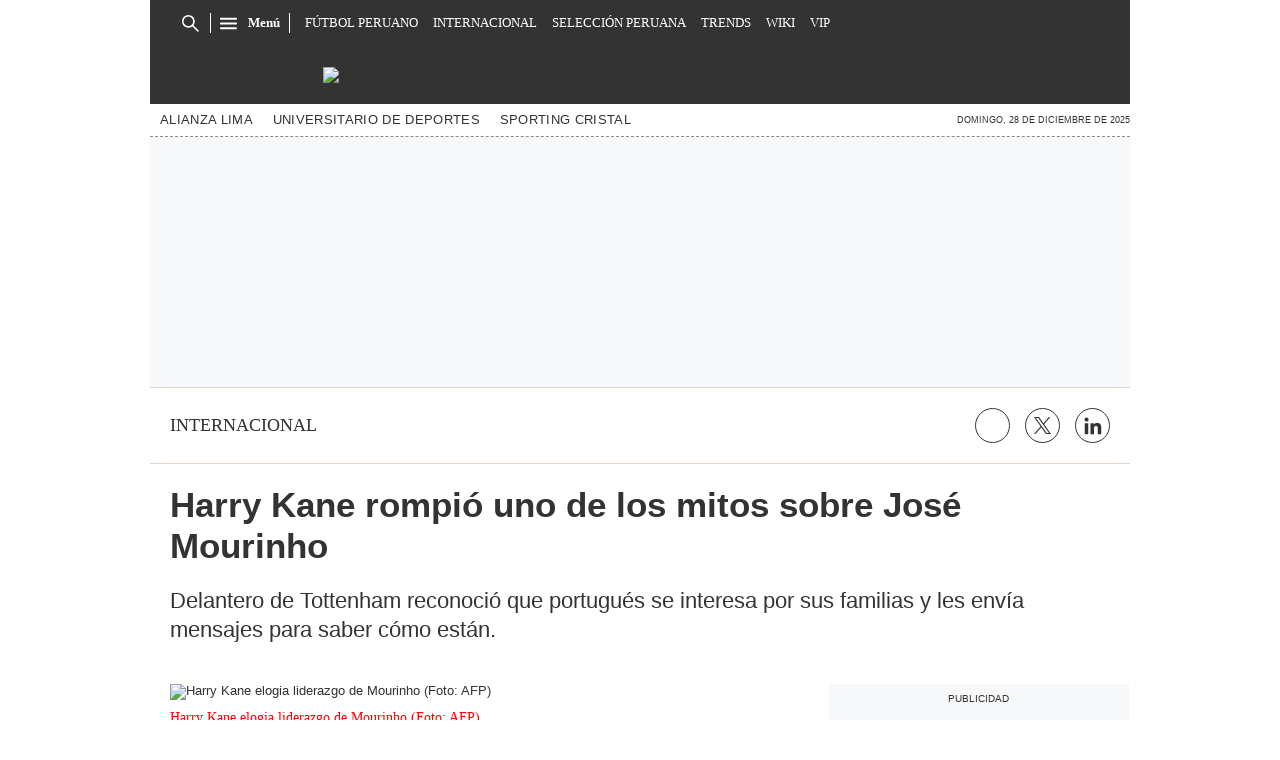

--- FILE ---
content_type: text/html; charset=utf-8
request_url: https://elbocon.pe/internacional/harry-kane-rompio-uno-de-los-mitos-sobre-jose-mourinho-tottenham-nczd-noticia/
body_size: 26976
content:
<!DOCTYPE html><html itemscope="" itemType="http://schema.org/WebPage" lang="es"><head><meta charSet="utf-8"/><meta http-equiv="X-UA-Compatible" content="IE=edge"/><meta name="viewport" content="width=device-width, initial-scale=1"/><meta name="lang" content="es"/><meta name="deployment" content="4345"/><meta name="resource-type" content="document"/><meta content="global" name="distribution"/><meta name="robots" content="index,follow, max-image-preview:large"/><meta name="googlebot" content="index, follow"/><link rel="amphtml" href="https://elbocon.pe/internacional/harry-kane-rompio-uno-de-los-mitos-sobre-jose-mourinho-tottenham-nczd-noticia/?outputType=amp"/><title>Harry Kane rompió uno de los mitos sobre José Mourinho | Tottenham | NCZD | INTERNACIONAL | EL BOCÓN</title><link rel="preconnect" href="//cdnc.elbocon.pe"/><link rel="dns-prefetch" href="//cdnc.elbocon.pe"/><link rel="preconnect" href="//cdna.elbocon.pe"/><link rel="dns-prefetch" href="//cdna.elbocon.pe"/><link rel="preload" href="https://cdna.elbocon.pe/resources/dist/elbocon/fonts/TitilliumWeb-Bold.woff2" as="font" type="font/woff2"/><link rel="preload" href="https://cdna.elbocon.pe/resources/dist/elbocon/fonts/Roboto-Slab.woff2" as="font" type="font/woff2"/><link rel="preload" href="https://cdna.elbocon.pe/resources/dist/elbocon/fonts/TitilliumWeb-Regular.woff2" as="font" type="font/woff2"/><link rel="preload" href="https://cdna.elcomercio.pe/resources/dist/elcomercio/fonts/Lato-Regular.woff2" as="font" type="font/woff2"/><link rel="preconnect" href="//www.googletagmanager.com/"/><link rel="dns-prefetch" href="//www.googletagmanager.com/"/><link rel="preconnect" href="//www.google-analytics.com"/><link rel="dns-prefetch" href="//www.google-analytics.com"/><link rel="dns-prefetch" href="//fonts.gstatic.com"/><link rel="dns-prefetch" href="//fonts.googleapis.com"/><link rel="dns-prefetch" href="//www.facebook.com/"/><link rel="dns-prefetch" href="//connect.facebook.net/"/><link rel="dns-prefetch" href="//acdn.adnxs.com/"/><script>"undefined"!=typeof window&&(window.requestIdle=window.requestIdleCallback||function(e){var n=Date.now();return setTimeout(function(){e({didTimeout:!1,timeRemaining:function(){return Math.max(0,50-(Date.now()-n))}})},1)},window.addPrefetch=function(e,n,t){var i=document.createElement("link");i.rel=e,i.href=n,t&&(i.as=t),i.crossOrigin="true",document.head.append(i)});</script><script defer="" src="https://d2dvq461rdwooi.cloudfront.net/elbocon/interna/spaces.js?2025-12-28"></script><script defer="" src="https://d1r08wok4169a5.cloudfront.net/ads/elbocon/arcads.js?2025-12-28"></script><script type="text/javascript">"use strict";window.lazier=function(e,t){var o,n=arguments.length<=2||void 0===arguments[2]?"0px 0px 100px 0px":arguments[2],a=function(e,o){e.forEach(function(e){var n=e.isIntersecting,a=e.target;n&&(t(a),o.unobserve(a))})};"IntersectionObserver"in window&&(o={rootMargin:n},e.forEach(function(e){new IntersectionObserver(a,o).observe(e)}))},window.isMobiles=/iPad|iPhone|iPod|android|webOS|Windows Phone/i.test(navigator.userAgent),window.mobile=window.isMobiles?"mobile":"desktop";var userPaywall=function(){var e="no";if(window.localStorage&&window.localStorage.hasOwnProperty("ArcId.USER_INFO")&&"{}"!==window.localStorage.getItem("ArcId.USER_INFO")){var t=JSON.parse(window.localStorage.getItem("ArcId.USER_INFO")).uuid,o=JSON.parse(window.localStorage.getItem("ArcP")||"{}")[t];o&&o.sub.p.length&&(e="si")}else e="no";return e},userPaywallStat=userPaywall(),getTmpAd=function(){return(window.location.search.match(/tmp_ad=([^&]*)/)||[])[1]||""},getTarget=function(){return{contenido:"metered",publisher:"elbocon",seccion:section,categoria:subsection,fuente:"WEB",tipoplantilla:"post",phatname:"https://elbocon.pe/internacional/harry-kane-rompio-uno-de-los-mitos-sobre-jose-mourinho-tottenham-nczd-noticia/?outputType=lite",tags:"harrykane,josemourinho,tottenhamhostpur",ab_test:"",paywall:userPaywallStat,tmp_ad:getTmpAd()}};window.googletag=window.googletag||{cmd:[]};window.adsCollection=window.adsCollection||[];</script><script async="" src="https://securepubads.g.doubleclick.net/tag/js/gpt.js"></script><link rel="shortcut icon" type="image/png" href="https://cdna.elbocon.pe/resources/dist/elbocon/images/favicon.png?d=112"/><link rel="apple-touch-icon" href="https://cdna.elbocon.pe/resources/dist/elbocon/images/apple-touch-icon.png?d=1"/><link rel="apple-touch-icon" sizes="76x76" href="https://cdna.elbocon.pe/resources/dist/elbocon/images/apple-touch-icon-76x76.png?d=1"/><link rel="apple-touch-icon" sizes="120x120" href="https://cdna.elbocon.pe/resources/dist/elbocon/images/apple-touch-icon-120x120.png?d=1"/><link rel="apple-touch-icon" sizes="144x144" href="https://cdna.elbocon.pe/resources/dist/elbocon/images/apple-touch-icon-144x144.png?d=1"/><link rel="apple-touch-icon" sizes="152x152" href="https://cdna.elbocon.pe/resources/dist/elbocon/images/apple-touch-icon-152x152.png?d=1"/><link rel="apple-touch-icon" sizes="180x180" href="https://cdna.elbocon.pe/resources/dist/elbocon/images/apple-touch-icon-180x180.png?d=1"/><link rel="canonical" href="https://elbocon.pe/internacional/harry-kane-rompio-uno-de-los-mitos-sobre-jose-mourinho-tottenham-nczd-noticia/"/><meta name="theme-color" content="#444444"/><meta name="msapplication-TileColor" content="#444444"/><meta name="apple-mobile-web-app-title" content="El Bocón"/><meta name="application-name" content="El Bocón"/><script type="application/ld+json">{"@context" : "http://schema.org", "@type" : "Organization", "name" : "El Bocón", "url" : "https://elbocon.pe/", "logo": "https://cdna.elbocon.pe/resources/dist/elbocon/images/logo-elbocon.jpg?d=1",  "sameAs" : [ "https://www.linkedin.com/company/diario-el-bocon/","https://www.facebook.com/DiarioElBocon","https://twitter.com/elbocononline" ] }</script><meta name="description" lang="es" content="Delantero de Tottenham reconoció que portugués se interesa por sus familias y les envía mensajes para saber cómo están.       "/><meta property="og:site_name" content="El Bocón"/><meta property="og:locale" content="es_PE"/><meta property="fb:app_id" content="1667917060088448"/><meta property="og:title" content="Harry Kane rompió uno de los mitos sobre José Mourinho   "/><meta property="og:description" content="Delantero de Tottenham reconoció que portugués se interesa por sus familias y les envía mensajes para saber cómo están.       "/><meta property="og:image" content="https://elbocon.pe/resizer/fG_XOkCjDyKVM_0idgHHqjKjFXs=/980x528/smart/filters:format(jpeg):quality(75)/cloudfront-us-east-1.images.arcpublishing.com/elcomercio/JQ6SH26OANGWVMJRFMEGDQIYQU.jpg"/><link rel="preload" as="image" href="https://elbocon.pe/resizer/zJiVztXivTEWG1II3gQEsE-YM6I=/600x338/smart/filters:format(jpeg):quality(75)/cloudfront-us-east-1.images.arcpublishing.com/elcomercio/JQ6SH26OANGWVMJRFMEGDQIYQU.jpg"/><meta property="og:image:secure_url" content="https://elbocon.pe/resizer/fG_XOkCjDyKVM_0idgHHqjKjFXs=/980x528/smart/filters:format(jpeg):quality(75)/cloudfront-us-east-1.images.arcpublishing.com/elcomercio/JQ6SH26OANGWVMJRFMEGDQIYQU.jpg"/><meta property="og:image:width" content="980"/><meta property="og:image:height" content="528"/><meta property="og:image:type" content="image/jpeg"/><meta property="og:url" content="https://elbocon.pe/internacional/harry-kane-rompio-uno-de-los-mitos-sobre-jose-mourinho-tottenham-nczd-noticia/"/><meta property="og:type" content="article"/><meta name="twitter:card" content="summary_large_image"/><meta name="twitter:site" content="elbocononline"/><meta name="twitter:title" content="Harry Kane rompió uno de los mitos sobre José Mourinho   "/><meta name="twitter:image" content="https://elbocon.pe/resizer/fG_XOkCjDyKVM_0idgHHqjKjFXs=/980x528/smart/filters:format(jpeg):quality(75)/cloudfront-us-east-1.images.arcpublishing.com/elcomercio/JQ6SH26OANGWVMJRFMEGDQIYQU.jpg"/><meta name="twitter:description" content="Delantero de Tottenham reconoció que portugués se interesa por sus familias y les envía mensajes para saber cómo están.       "/><meta name="twitter:creator" content="elbocononline"/><meta property="mrf:tags" content="notaContenido:tcs"/><meta property="mrf:tags" content="notaPaywall:metered"/><meta property="mrf:tags" content="notaGenero:info"/><meta name="data-article-id" content="55GR3QRCLBAHJCBB5DHOQN5I44"/><meta property="article:publisher" content="https://www.facebook.com/DiarioElBocon"/><meta name="author" content="Redacción El Bocón"/><meta name="bi3dPubDate" content="2020-11-09T12:59:10-05:00"/><meta name="story_s3" content="55GR3QRCLBAHJCBB5DHOQN5I44"/><meta name="bi3dArtId" content="639992"/><meta name="bi3dSection" content="Internacional"/><meta name="bi3dArtTitle" content="Harry Kane rompió uno de los mitos sobre José Mourinho   "/><meta name="cXenseParse:per-categories" content="Internacional"/><meta name="cXenseParse:wgu-categories" content="Internacional"/><meta name="etiquetas" content="Harry Kane, José Mourinho, Tottenham Hostpur"/><meta name="content-type" content="story"/><meta name="section-id" content="/internacional"/><meta name="keywords" content="Harry Kane, José Mourinho, Tottenham Hostpur"/><meta property="article:published_time" content="2020-11-09T12:59:10-05:00"/><meta property="article:modified_time" content="2020-11-09T17:59:10.743Z"/><meta property="article:author" content="Redacción El Bocón"/><meta property="article:section" content="Internacional"/><meta property="article:content_tier" content="metered"/><meta property="article:tag" content="Harry Kane"/><meta property="article:tag" content="José Mourinho"/><meta property="article:tag" content="Tottenham Hostpur"/><script type="application/ld+json">{"@context":"http://schema.org","@type":"NewsArticle","datePublished":"2020-11-09T12:59:10-05:00", "dateModified":"2020-11-09T12:59:10-05:00",  "backstory":"",   "dateline": "2020-11-09T12:59:10-05:00 ", "headline":"Harry Kane rompió uno de los mitos sobre José Mourinho   ", "url":"https://elbocon.pe/internacional/harry-kane-rompio-uno-de-los-mitos-sobre-jose-mourinho-tottenham-nczd-noticia/" ,"alternativeHeadline":"Harry Kane rompió uno de los mitos sobre José Mourinho | Tottenham | NCZD","description":"Delantero de Tottenham reconoció que portugués se interesa por sus familias y les envía mensajes para saber cómo están.       ", "articleBody":"Le quitó el cartel de conflictivo. Harry Kane, delantero de Tottenham, ha regresado en su mejor nivel tras una seria lesión y no ha tenido temor en reconocer a José Mourinho como la persona que lo hizo recuperar la confianza para empezar una temporada con 13 goles y 10 asistencias en 14 partidos. La misión del portugués era recuperar a uno de los ídolos de los ‘Spurs’ que en su momento estuvo cerca de abandonar el club. Cuatro meses después ‘Mou’ ha logrado convencerlo de liderar su proyecto dentro y fuera del campo. “Desde fuera, antes de conocer a José Mourinho, uno tiene la impresión de que es un tipo severo y que todo en él gira alrededor de la victoria, pero lo cierto es que es muy buena persona fuera del terreno de juego. Se interesa por conocerte y conocer a tu familia e incluso te manda mensajes para asegurarse de que estás bien”, contó Harry Kane a SPORTbible.  En estrategia y sobre su manejo del grupo al inglés tampoco le quedan dudas. “Todo el mundo sabe que tácticamente es un gran entrenador, pero en cualquier liderazgo tiene que haber una relación con los jugadores que les haga ser felices sean titulares o no”. Por su lado, José Mourinho, tampoco escatimó en elogios para su goleador. “Cuando ves las estadísticas de los delanteros digo que hay que ver lo goles que marcan y lo que hacen por el equipo. Harry Kane tiene goles, asistencias, pelotas quitadas y duelos individuales ganados. Es goles y mucho más”, señaló.",  "mainEntityOfPage":{   "@type":"WebPage",  "@id":"https://elbocon.pe/internacional/harry-kane-rompio-uno-de-los-mitos-sobre-jose-mourinho-tottenham-nczd-noticia/"     },     "image": [{"@type":"ImageObject","url":"https://elbocon.pe/resizer/IVFIyVhaM8JpbBbtBFyaxIiXL2U=/1200x675/smart/filters:format(jpeg):quality(75)/cloudfront-us-east-1.images.arcpublishing.com/elcomercio/JQ6SH26OANGWVMJRFMEGDQIYQU.jpg","description":"Harry Kane elogia liderazgo de Mourinho (Foto: AFP)","height":675,"width":1200 },{"@type":"ImageObject","url":"https://elbocon.pe/resizer/kygWBFO17EEQIhzbfNS9h6yXLTk=/1200x900/smart/filters:format(jpeg):quality(75)/cloudfront-us-east-1.images.arcpublishing.com/elcomercio/JQ6SH26OANGWVMJRFMEGDQIYQU.jpg","description":"Harry Kane elogia liderazgo de Mourinho (Foto: AFP)","height":900,"width":1200 },{"@type":"ImageObject","url":"https://elbocon.pe/resizer/YguEyCg05D8oemorShjVyJgcdpo=/1200x1200/smart/filters:format(jpeg):quality(75)/cloudfront-us-east-1.images.arcpublishing.com/elcomercio/JQ6SH26OANGWVMJRFMEGDQIYQU.jpg","description":"Harry Kane elogia liderazgo de Mourinho (Foto: AFP)","height":1200,"width":1200 }],      "video":[  ], "author": {"@context": "http://schema.org/","@type":"Person","name":"Redacción El Bocón","url": "https://elbocon.pe/autor/redaccion-el-bocon/","image":"https://elbocon.pe/resizer/v2/https%3A%2F%2Fcdna.elbocon.pe%2Fresources%2Fdist%2Felbocon%2Fimages%2Fauthor.png%3Fd%3D1?auth=de3d49f3b55f99cf2558e4760b578a182c8950a2483c635d2b2078f8d3ee240f&width=300&height=300&quality=75&smart=true","contactPoint":{"@type":"ContactPoint","contactType":"Journalist","email":""},"email":"","jobTitle":"Redacción El Bocón"},"publisher":{"@type":"Organization","name":"El Bocón","logo":{"@type":"ImageObject","url":"https://cdna.elbocon.pe/resources/dist/elbocon/images/logo-amp.png?d=1","height":60, "width":246 } },  "keywords":["Harry Kane","José Mourinho","Tottenham Hostpur"] }</script><script type="application/ld+json">{"@context":"https://schema.org","@type":"ItemList","itemListElement":[{"@type":"ListItem","position":1,"url":"https://elbocon.pe/internacional/copa-libertadores/hernan-barcos-revela-que-alianza-lima-solo-tendra-un-cupo-para-pelear-por-avanzar-a-octavos-de-la-copa-libertadores-al-tener-a-river-plate-como-rival-rmmd-noticia/" },{"@type":"ListItem","position":2,"url":"https://elbocon.pe/internacional/ligas-extranjeras/west-ham-argentino-manuel-lanzini-sufrio-un-fuerte-accidente-de-transito-cuando-iba-a-entrenar-premier-league-rmmd-noticia/" },{"@type":"ListItem","position":3,"url":"https://elbocon.pe/internacional/argentina-y-mexico-disputarian-un-amistoso-como-preparacion-para-el-mundial-qatar-2022-rmmd-noticia/" },{"@type":"ListItem","position":4,"url":"https://elbocon.pe/internacional/costa-rica-enfrentara-a-nueva-zelanda-en-el-repechaje-por-un-cupo-para-el-mundial-qatar-2022-rmmd-noticia/" }]}</script><script type="application/ld+json">{"@context":"https://schema.org","@type":"BreadcrumbList","itemListElement":[{"@type":"ListItem","position":1,"name":"El Bocón","item":"https://elbocon.pe" },{"@type":"ListItem","position":2,"name":"Internacional","item":"https://elbocon.pe/internacional/" }] }</script><script type="text/javascript">var type_space = 'nota1'; var site = 'boc'; var type_template = 'nota'; var section = 'internacional'; var subsection = 'harrykane-rompio-uno-de-los-mitos-sobre-jose-mourinho-tottenham-nczd-noticia'; var path_name = '/internacional/harry-kane-rompio-uno-de-los-mitos-sobre-jose-mourinho-tottenham-nczd-noticia/';  var tipo_nota = 'imagen';   var id_nota = '55GR3QRCLBAHJCBB5DHOQN5I44';  var content_paywall = 'false';  var nucleo_origen = 'nd'; var format_origen = 'tfg';var content_origen = 'tcs'; var gender_origen = 'info';var audiencia_nicho = ''; window.dataLayer = window.dataLayer || [];window.dataLayer.push({ 'seccion': 'internacional','subseccion': 'sin-definir','tipo_nota' : 'imagen', 'id_nota' : '55GR3QRCLBAHJCBB5DHOQN5I44','tag1': 'harry-kane','tag2': 'jose-mourinho','premium' : 'false','autor' : 'redaccion-el-bocon' , 'nucleo_ID' : 'nd', 'tipo_formato' : 'tfg','tipo_contenido' : 'tcs','genero' : 'info','nota_publicacion':'2020-11-09T12:59:10'});
    
    </script><style>@font-face {font-family: fallback-local; src: local(Arial); ascent-override: 125%; descent-override: 25%; line-gap-override: 0%;}</style><style>*{box-sizing:border-box;outline-color:red}html{color:#333;font-family:Titillium Web,sans-serif;font-size:13px;scroll-behavior:smooth}a,abbr,acronym,address,applet,article,aside,audio,b,big,blockquote,body,canvas,center,cite,code,dd,del,details,dfn,div,dl,dt,em,embed,fieldset,figcaption,figure,footer,form,h1,h2,h3,h4,h5,h6,header,hgroup,html,i,iframe,img,ins,kbd,label,legend,li,mark,menu,nav,object,ol,output,p,pre,q,ruby,s,samp,section,small,span,strike,strong,sub,summary,sup,table,tbody,td,tfoot,th,thead,time,tr,tt,u,ul,var,video{border:0;margin:0;padding:0;vertical-align:baseline}article,aside,details,figcaption,figure,footer,header,hgroup,menu,nav,section{display:block}body{line-height:1}ol,ul{list-style:none}blockquote,q{quotes:none}[role=button],[type=button],[type=checkbox],[type=radio],[type=submit],a,button,select{cursor:pointer}a{color:#333;text-decoration:none}a:hover{text-decoration:underline}blockquote:after,blockquote:before,q:after,q:before{content:"";content:none}table{border-collapse:collapse;border-spacing:0}[type=search]{padding:0}input[type=search],input[type=search]::-webkit-search-cancel-button,input[type=search]::-webkit-search-decoration,input[type=search]::-webkit-search-results-button,input[type=search]::-webkit-search-results-decoration{-webkit-appearance:none;border:none}button{background-color:transparent;border-style:none;color:#333;font-family:inherit}address{font-style:normal}select{-moz-appearance:none;-webkit-appearance:none;appearance:none;border:0}h1,h2,h3,h4,h5,h6{font-weight:400}footer{content-visibility:auto;contain-intrinsic-size:400px}.jwplayer-lazy{align-items:center;background-color:#000;display:flex;height:347px;justify-content:center}.jwplayer-lazy .lazy{height:100%}.jwplayer-lazy-icon-play{-webkit-animation-name:c;-webkit-animation-duration:2s;-webkit-animation-iteration-count:infinite;animation-duration:2s;animation-iteration-count:infinite;animation-name:c;border:10px solid #eee;border-radius:50%;border-top-color:#666;height:70px;position:absolute;width:70px}@-webkit-keyframes a{0%{transform:rotate(2)}to{transform:rotate(2deg)}}@keyframes a{0%{transform:rotate(2)}to{transform:rotate(2deg)}}@-webkit-keyframes b{0%{transform:rotate(3deg)}to{transform:rotate(3deg)}}@keyframes b{0%{transform:rotate(3deg)}to{transform:rotate(3deg)}}@-webkit-keyframes c{0%{transform:rotate(0deg)}to{transform:rotate(1turn)}}@keyframes c{0%{transform:rotate(0deg)}to{transform:rotate(1turn)}}.f{display:flex}.f-center{justify-content:center}.alg-center,.f-center{align-items:center}.just-center{justify-content:center}.just-between{justify-content:space-between}.f-col{flex-direction:column}.w-full{width:100%}.h-full{height:100%}.pos-rel{position:relative}.pos-abs{position:absolute}.oflow-h{overflow:hidden}.premium__wrapper.flex.hidden{display:none}.st-sidebar__content{background:#fff}.st-iframe{content-visibility:auto;contain-intrinsic-size:5000px}html{font-size:15px}.story-gallery-slider{background-color:#262627;max-width:100vw}.story-gallery-slider__content{transition:transform .4s ease}.story-gallery-slider__item{-webkit-user-select:none;-moz-user-select:none;-ms-user-select:none;pointer-events:none;user-select:none;width:280px}.story-gallery-slider__img{-o-object-fit:cover;height:240px;object-fit:cover}.story-gallery-slider__body{overflow:hidden;position:relative}.story-gallery-slider__quantity{font-size:12px;font-weight:700;letter-spacing:3px;margin-right:10px}.story-gallery-slider__arrows{align-items:center;height:200px;justify-content:center;outline:0;position:absolute;top:0;width:auto}.story-gallery-slider__arrows--left,.story-gallery-slider__arrows--right{background-color:#333;padding:15px 4px}.story-gallery-slider__arrows--left svg,.story-gallery-slider__arrows--right svg{fill:#fff}.story-gallery-slider__arrows--left{border-bottom-right-radius:10px;border-top-right-radius:10px}.story-gallery-slider__arrows--right{border-bottom-left-radius:10px;border-top-left-radius:10px}.story-gallery-slider__caption{align-items:center;background-color:#fff;border-bottom:1px dotted #333;display:flex;flex-direction:row-reverse;height:60px;justify-content:space-between;padding:20px 10px 10px;width:100%}.story-gallery-slider__figure{position:relative}.story-gallery-slider__right{right:0}.most-read__item{border-bottom:1px solid #ddd;padding-bottom:20px;padding-top:20px}.uppercase{text-transform:uppercase}.hidden-label{font-size:0;height:0;overflow:hidden;width:0}[id^=gpt_]{align-items:center;display:flex;height:auto;justify-content:center}.menu{transform:translateX(-100vw);width:0}#gpt_top{height:auto;min-height:50px}.content_gpt_top_ads{background-color:#f7f8f9;display:flex;height:100px;justify-content:center;margin:auto;overflow-x:scroll;width:340px}.content_gpt #gpt_zocalo{height:100px;overflow-x:scroll;width:320px}.minuto_minuto .content_gpt_caja3,.minuto_minuto .content_gpt_caja4,.minuto_minuto .content_gpt_caja5{align-items:center;background-color:#f7f8f9;display:flex;height:290px;justify-content:center;margin:auto;overflow-x:scroll;padding-top:15px;position:relative;width:320px}.minuto_minuto .content_gpt_caja3:before,.minuto_minuto .content_gpt_caja4:before,.minuto_minuto .content_gpt_caja5:before{content:"PUBLICIDAD";font-size:10px;position:absolute;top:10px}.sticky-top{position:sticky!important;top:0;z-index:1}.share-btn{border:1px solid #333;border-radius:50%;height:29px;line-height:0;margin-left:10px;padding:0;width:29px}.share-btn svg{fill:#333;height:15px}.share-btn--stroke{fill:transparent}.share-btn--ws svg{height:35px}.share-btn--copy{fill:#333;color:#333;font-family:Titillium Web,sans-serif;font-weight:700;height:30px;line-height:0;margin-left:10px;padding:0 5px 0 0;text-transform:uppercase}.share-btn--copy svg{margin-right:5px}.share-btn.s-lk svg{height:18px}.nav{background-color:#333;background-image:url(https://cdna.elbocon.pe/resources/dist/elbocon/images/bc-tramado-nav.png);height:46px;max-width:980px;padding:0 15px;z-index:2}.nav__p-logo{display:block;left:50%;top:0;transform:translateX(-50%)}.nav__s-logo{display:none}.nav__story-title{-webkit-box-orient:vertical;-webkit-line-clamp:1;color:#fff;display:none;font-family:Roboto Slab,serif;font-size:14px;font-weight:700;line-height:1.4;margin:auto;padding:0 15px;width:300px}.nav__story-social-network{display:none}.nav__search-box{border-right:1px solid #fff;display:none;height:20px}.nav__sl{height:0;width:0}.nav__i-search{background-color:#333;border-radius:4px;color:#fff;height:30px;outline:none;padding:5px 40px 5px 5px;text-indent:0;transition:width .25s cubic-bezier(.49,.37,.445,.715);width:0;will-change:width}.nav__i-search.active{border:1px solid #fff;padding-left:8px;width:200px}.nav__btn--search{outline:0;padding:6px 10px;position:absolute;right:0;top:0}.nav__btn--search svg{fill:#fff}.nav__list{font-family:Roboto Slab,serif;padding-left:15px;width:1000px}.nav__list-container{display:none;height:46px;max-width:560px;overflow:hidden}.nav__list-item{padding-right:15px}.nav__list-link{color:#fff;font-size:.8rem;text-transform:uppercase}.nav__logo{height:46px}.nav__btn--section{padding-right:10px;position:relative}.nav__btn--section:after{background-color:#fff;content:"";height:20px;position:absolute;right:0;width:1px}.nav__btn--section svg{fill:#fff}.nav__btn--section span{color:#fff;display:none;font:700 .8rem/1 Roboto Slab,serif}.nav__container-right{right:15px;top:5px}.nav__btn-sign{background-color:#fff;border-radius:50%;color:#444;display:flex;font:700 14px/16px Titillium Web,sans-serif;height:34px;justify-content:center;margin:0 4px;width:34px}.nav__btn-sign i{font-style:normal}.nav__btn-sign svg{fill:red;height:18px}.nav__btn-sign span{display:none}.nav.active{background-image:none;height:46px;max-width:980px;position:fixed;position:sticky;top:0;width:100%}.nav.active .nav__list-container,.nav.active .nav__search-box{display:none}.nav.active .nav__story-title{display:-webkit-box}.nav.active .nav__story-social-network{display:block}.nav.active .nav__p-logo{display:none}.nav.active .nav__btn--section svg{fill:#fff}.nav.active .nav__btn--section span{color:#fff}.nav.active .nav__wrapper{justify-content:space-between}.story-header__link{height:23px;line-height:0;margin-right:15px;padding:0;width:23px}.story-content__more-link,.story-header__link{fill:#fff;border:1px solid #fff;border-radius:50%}.story-content__more-link{padding:5px}.header,.nav-sidebar{display:none}.header{background-color:#333;background-image:url(https://cdna.elbocon.pe/resources/dist/elbocon/images/bc-tramado-nav.png);height:58px}.header__logo{height:58px;width:auto}.header__nav{border-bottom:1px dashed #8a8a8a;display:none}.header__tags{-ms-grid-row-align:center;align-self:center;color:#555;font-size:9px;font-weight:700;margin-right:20px;white-space:nowrap}.header__featured{padding-right:20px}.header__item{white-space:nowrap}.header__link{color:#333;font-size:.8rem;letter-spacing:.02rem;padding:10px;text-transform:capitalize}.header__date{-ms-grid-row-align:center;align-self:center;font-size:9px;margin-left:5px;text-transform:uppercase;white-space:nowrap}.sht__title{color:#333;font:700 2.2rem/1.166 Titillium Web,sans-serif;padding:0 20px 20px}.sht__summary{color:#999;font:400 1.1rem/1.33 Roboto Slab,serif;padding:0 20px 20px}.sht__list{list-style-type:disc;padding:0 40px 30px 20px}.sht__list li{color:#000;font-size:19px;line-height:26px;margin-bottom:10px}.sht__list li a{font-weight:700;text-decoration:underline}.sht__link:hover{text-decoration:none}.st-social{align-items:center;border-bottom:1px solid #e2d5c8;border-top:1px solid #e2d5c8;margin:0 0 20px;padding:20px}.st-social__txt{color:#333;font:400 1.1rem/1 Time News Roman;text-transform:uppercase}.st-social__link{text-overflow:ellipsis;white-space:nowrap}.st-social__tooltdiv{display:flex}.st-social__share{display:flex;justify-content:flex-end}.st-social__share .icon{background-image:url(https://cdna.elcomercio.pe/resources/dist/depor/images/group_lite-share.png);background-repeat:no-repeat;display:inline-block}.st-social__share__bg-svgto_facebook{background-position:-98px -10px;height:21px;width:10px}.st-social__share__bg-svgto_facebook_f{background-position:-128px -10px;height:18px;width:11px}.st-social__share__bg-svgto_copy_link{background-position:-10px -10px;height:24px;width:24px}.st-social__share__bg-svgto_x_op{background-position:-10px -54px;height:19px;width:19px}.st-social__share__bg-svgto_x_dark_op{background-position:-54px -10px;height:24px;width:24px}.s-multimedia{font-family:Titillium Web,sans-serif;font-size:13px;letter-spacing:0;padding:0 20px}.s-multimedia__caption{color:red;font:400 .9rem/1 Roboto Slab,serif;padding-bottom:10px;padding-top:10px}.s-multimedia__caption a{color:#306d95}.s-multimedia__audio{padding-top:10px}.s-multimedia__image{-o-object-fit:cover;height:auto;object-fit:cover}.s-multimedia__lL-video,.s-multimedia__p-default{background-color:#000;height:157px}.b-news{justify-content:space-between;margin-top:10px;padding:0 20px}.b-news__close{padding:0 0 0 15px;text-align:right;width:60px}.b-news__close button:focus{outline:0}.b-news__link{color:#444;display:inline-block;font:600 1.3rem/1.33 Roboto Slab,serif;padding:15px 0}.b-news__tag{padding-right:8px;text-transform:uppercase}.b-news__tag,.b-news__title{font-weight:700}.b-news__envivo-border{height:20px;margin-top:2px;opacity:.16;width:20px}.b-news__envivo,.b-news__envivo-border{background-color:#dd0009;border-radius:50%;float:left}.b-news__envivo{height:8px;margin-left:-14px;margin-right:15px;margin-top:8px;width:8px}.b-news--bgcolor-1,.b-news--color-1,.breaking-news--bgcolor-1,.breaking-news--color-1{background-color:#f3da4a}.b-news--bgcolor-2,.b-news--color-2,.breaking-news--bgcolor-2,.breaking-news--color-2{background-color:#ed1c24}.b-news--bgcolor-3,.b-news--color-3,.breaking-news--bgcolor-3,.breaking-news--color-3{background:#ededed 0 0 no-repeat padding-box;border-bottom:1px solid #ddd;border-left:3px solid #000}.breaking-news{color:#fff;display:flex;justify-content:space-between;margin-top:10px;padding:15px 20px}.breaking-news__tag{font-size:1.3rem;padding-right:8px}.breaking-news__link{color:#fff;display:inline;font-size:1.3rem;font-weight:700;line-height:1.3}.breaking-news__btn-close{padding:0 0 0 15px}.b-news__icon,.breaking-news__btn-close>svg{fill:#444;height:24px;width:24px}.lay-foot{contain-intrinsic-size:400px;content-visibility:auto;color:#767676;flex-direction:column;font:400 11px/1.5 Titillium Web,sans-serif;padding:20px}.lay-foot__logo{margin-bottom:20px}.lay-foot__img{display:block;height:33px;margin:0 auto}.lay-foot__item{margin-bottom:10px;padding:0 25px;text-align:center}.lay-foot__legal{align-items:center;flex-direction:column;max-width:700px}.st-sidebar__container{background:#fff;margin:0 auto}.st-sidebar__content{flex-direction:column;margin:20px 0;width:100%}.st-sidebar__main{margin-bottom:20px;width:100%}.st-sidebar__side{width:100%}.h-continuous{background-color:red;height:48px}.h-continuous__img{height:34px}.h-continuous__anchor{background-color:transparent;height:50px;padding-bottom:20px;right:0;transform:rotate(-90deg);width:50px}.h-continuous__svg{fill:#fff}.ad-lateral{display:none;overflow:hidden;width:0}.links-band{border-bottom:1px solid #e1e1e1;border-top:1px solid #e1e1e1;font-family:Titillium Web,sans-serif;font-size:12px;justify-content:start;padding:0 10px}.links-band__txt{font-weight:700}.links-band__link,.links-band__txt{padding:10px 7px;white-space:nowrap}.links-band__link{color:#333}.story-content__gallery-img{-o-object-fit:cover;height:200px;object-fit:cover}.story-contents{margin-bottom:25px;padding:25px 20px 20px}.story-contents__blockquote{font:400 18px/1.33 system-ui,-apple-system,Segoe UI,Roboto,Ubuntu,Cantarell,Noto Sans,sans-serif,serif;margin:40px 0 40px 15px;padding:20px 20px 20px 36px}.story-contents__author{font-family:Titillium Web,sans-serif;font-size:16px;padding-bottom:10px}.story-contents__font-paragraph{font-size:16px;line-height:1.5;padding:10px 0}.story-contents__content{padding:5px 0 40px}.story-contents li{font-family:Titillium Web,sans-serif;font-size:16.9px;line-height:1.5;margin-bottom:20px}.story-contents__caption{font-size:13px;line-height:1.3;margin-bottom:10px;padding:10px 0}.story-contents__image{-o-object-fit:contain;aspect-ratio:var(--aspect-ratio);height:auto;object-fit:contain}.story-content__link-list-figure img{height:64px;width:96px}.st-tags{margin:25px 0;padding:0 20px}.st-tags__title{font:700 11px/18px Titillium Web,sans-serif;font-size:.9rem;padding-bottom:10px}.st-tags__tag,.st-tags__title{display:inline-block}.st-tags__box{flex:1 1}.st-tags__link{display:block;font-size:.9rem;letter-spacing:.28px;margin:0 10px 10px 0;padding:5px 10px}.link-site{margin:20px;padding-top:20px}.link-site__image{height:100px;width:130px}.link-site__pic{display:block;margin-right:10px}.link-site__header{margin-bottom:15px;padding-bottom:10px}.link-site__h-text{font-size:1.3rem}.link-site__subtitle{font-size:.9rem;line-height:18px}.link-site__title-link{display:block;font-size:16px;letter-spacing:.08px;line-height:1.3333;max-height:80px}.link-site__item{margin-bottom:15px;padding-bottom:15px;padding-top:15px}.story-contents__about-author-image{height:64px;width:64px}.error{background-color:#eae9e5;padding:40px 40px 20px;position:relative;text-align:center;width:100%}.error__icon{margin-top:103px}.error__title{color:#3c3c3c;font-family:Titillium Web,sans-serif;font-size:1.1rem;font-weight:700;line-height:1.5;margin-bottom:10px;margin-top:6px}.error__content{color:#3c3c3c;display:inline-block;font-family:Roboto Slab,serif;font-size:.8rem;line-height:1.5;margin:auto;max-width:400px;padding-bottom:15px;padding-top:15px}.error__title-search{color:#3c3c3c;font-family:Titillium Web,sans-serif;font-size:.8rem;font-weight:400;line-height:47px;margin-top:25px}.error__search-box{margin:20px auto;max-width:524px;padding:0 15px;position:relative}.error__link{display:inline-block;font-size:.8rem;font-weight:700;line-height:1.5;padding-bottom:15px;padding-top:15px}.error .search-main-form{position:relative}.error .search-input{background:#fff 0 0 no-repeat padding-box;border:1px solid gray;border-radius:12px;box-shadow:0 8px 16px rgba(0,0,0,.16078);color:#6f6f6f;font-family:Roboto Slab,serif;font-size:.8rem;height:48px;line-height:24px;padding-left:20px;width:100%}.error .search-input.focus-visible{outline:none}.error .search-input:focus-visible{outline:none}.error .search-input__btn{border:2px solid #2b2e34;border-radius:50%;height:15px;position:absolute;right:40px;top:14px;width:15px}.error .search-input__btn:before{display:none}.error .search-input__btn:after{background-color:#2b2e34;border-radius:10px;content:"";display:block;height:4px;left:8px;position:absolute;top:6px;transform:rotate(40deg);transform-origin:-1px 5px;width:12px}.most-read__img{-o-object-fit:cover;object-fit:cover;width:110px}.st-interest__link-img{display:none}@media screen and (min-width:640px){html{font-size:14px;font-size:15px}.story-gallery-slider__quantity{color:#ccc;font-size:15px}.story-gallery-slider__arrows{height:360px}.story-gallery-slider__caption{background:linear-gradient(180deg,transparent,#000 47%,#000 96%);border:none;bottom:0;position:absolute}.share-btn{margin-left:15px}.share-btn--ws{display:none}.share-btn--copy{margin-left:15px}.nav__btn--section span{display:block;margin-left:8px}#icon-whatsapp,.story-content__more-link{display:none}.st-sidebar__container{width:620px}.story-content__gallery-img{height:360px}.link-site__image{height:135px;width:100%}.link-site__pic{margin-bottom:5px;margin-right:0}.link-site__list{flex-direction:row;flex-wrap:wrap;justify-content:space-between}.link-site__title-link{font-size:1rem;max-height:60px}.link-site__item{border-bottom:0;flex-direction:column;max-width:calc(33.33333% - 10px);padding-bottom:0;padding-top:0}.st-interest__link-img{-o-object-fit:cover;display:block;height:72px;object-fit:cover;width:125px}}@media screen and (min-width:1024px){html{font-size:16px}.story-gallery-slider__arrows{height:528px}#gpt_caja1{height:auto;margin-bottom:20px;min-height:250px}#gpt_caja2{top:0}.content_gpt_top_ads{height:250px;overflow:hidden;top:6px;width:100%}.content_gpt_caja1_ads,.content_gpt_caja2_ads,.content_gpt_top_ads{align-items:center;background-color:#f7f8f9;justify-content:center;margin:auto}.content_gpt_caja1_ads,.content_gpt_caja2_ads{display:flex;height:640px;padding-top:25px;position:relative;width:300px}.content_gpt_caja1_ads:before,.content_gpt_caja2_ads:before{content:"PUBLICIDAD";font-size:10px;position:absolute;top:10px}.content_gpt_caja2_ads{position:sticky!important;top:0}.content_gpt #gpt_zocalo{height:90px;width:728px}.share-btn{height:35px;width:35px}.share-btn svg{height:17px}.share-btn.s-lk svg{height:22px}.nav{background-image:none}.nav__p-logo{display:none}.nav__story-title{left:30%;margin:0;position:absolute;width:460px}.nav__story-social-network{padding-right:0}.nav__search-box{display:flex}.nav__list-container{display:block}.nav__btn--section svg{fill:#fff}.nav__btn--section span{color:#fff}.nav__btn-sign{border:1px solid #fff;border-radius:4px;height:auto;min-width:80px;padding:8px 12px;width:auto}.nav__btn-sign i{display:none}.nav__btn-sign span{display:block}.nav.active .nav__s-logo{display:block;left:20%;top:0;transform:translateX(-50%)}.nav.active .nav__btn-sign{display:none}.header,.header__nav{display:flex;max-width:980px}.sht__summary{color:#333}.sht__list li{font-size:20px;line-height:1.5}.s-multimedia__embed{padding:0 20px}.s-multimedia__image--big{height:528px}.s-multimedia__lL-video,.s-multimedia__p-default{height:345px}.lay-foot{flex-direction:row}.lay-foot__logo{margin-bottom:0}.lay-foot__img{height:43px}.lay-foot__item{border-right:1px solid #767676;margin-bottom:0;text-align:left;width:33.33333%}.lay-foot__item:last-child{border:none}.lay-foot__legal{align-items:stretch;flex-direction:row;width:100%}.st-sidebar__container{min-width:980px}.st-sidebar__content{flex-direction:row;flex-wrap:wrap}.st-sidebar__main{margin-bottom:0;padding-right:10px;width:calc(100% - 313px)}.st-sidebar__side{padding-left:10px;width:313px}.st-sidebar__side>[class]{margin-bottom:20px}.h-continuous{height:60px}.h-continuous__img{height:40px}.ad-lateral{display:flex;flex-grow:0;flex-shrink:0;height:-webkit-fit-content;height:-moz-fit-content;height:fit-content;overflow:visible;overflow:initial;position:fixed;top:0;width:160px}.ad-lateral--r{transform:translateX(570px)}.ad-lateral--l{transform:translateX(-570px)}.story-content__gallery-img{height:528px}.st-interest__link-img{height:167px;width:298px}}@media screen and (max-width:1024px){div[role=main]{pointer-events:auto}}@media screen and (max-width:639px){.jwplayer-lazy{height:180px}.jwplayer-lazy a{-webkit-animation-name:a;-webkit-animation-timing-function:b;animation-name:a;animation-timing-function:b}.content_gpt_caja3,.content_gpt_caja4,.content_gpt_caja5,.content_gpt_inline{align-items:center;background-color:#f7f8f9;display:flex;height:330px;justify-content:center;margin:auto;max-width:320px;overflow-x:scroll;padding-top:15px;position:relative;width:auto}.content_gpt_caja3:before,.content_gpt_caja4:before,.content_gpt_caja5:before,.content_gpt_inline:before{content:"PUBLICIDAD";font-size:10px;position:absolute;top:10px}#gpt_zocalo{height:100px;overflow-x:scroll;width:320px}.story-header__link{margin:0}.story-header__item{margin-bottom:10px}.story-header__item:last-child{margin-bottom:0}.story-header__list{background-color:#fff;box-shadow:-1px 7px 11px rgba(0,0,0,.3);display:none;flex-direction:column;padding:10px;position:absolute;right:-10px;top:30px;width:auto;z-index:1}.story-header__list.active{display:flex}.story-header__list.active .story-header__link{fill:#333;border:1px solid #333}.st-social__tooltdiv{display:block}.b-news__envivo,.b-news__envivo-border,.st-social .st-social__share{display:none}.error__icon{height:79px;width:79px}.error__title{margin-top:14px}.error__content{margin-top:4px;max-width:296px}.error__title-search{font-size:.6rem;line-height:28px;margin:34px auto auto;max-width:294px}}@media print{[id^=gpt_]{display:none}.story-content__gallery-img{width:815px}}
</style><script>(function(w,d,s,l,i){w[l]=w[l]||[]
    w[l].push({'gtm.start':new Date().getTime(),event:'gtm.js',}); var f=d.getElementsByTagName(s)[0],j=d.createElement(s),dl=l!='dataLayer'?'&l='+l:''; j.async=!0;    j.src='https://www.googletagmanager.com/gtm.js?id='+i+dl; f.parentNode.insertBefore(j,f)})(window,document,'script','dataLayer','GTM-WB49SJD')</script><script defer="" src="https://d1r08wok4169a5.cloudfront.net/gpt-ad/elbocon/public/js/main.min-prebid.js?v=2025-12-28" id="mainmin"></script>
<script>(window.BOOMR_mq=window.BOOMR_mq||[]).push(["addVar",{"rua.upush":"false","rua.cpush":"true","rua.upre":"false","rua.cpre":"true","rua.uprl":"false","rua.cprl":"false","rua.cprf":"false","rua.trans":"SJ-dfca0fb4-966f-4c20-a807-3045fac836c7","rua.cook":"false","rua.ims":"false","rua.ufprl":"false","rua.cfprl":"false","rua.isuxp":"false","rua.texp":"norulematch","rua.ceh":"false","rua.ueh":"false","rua.ieh.st":"0"}]);</script>
                              <script>!function(e){var n="https://s.go-mpulse.net/boomerang/";if("False"=="True")e.BOOMR_config=e.BOOMR_config||{},e.BOOMR_config.PageParams=e.BOOMR_config.PageParams||{},e.BOOMR_config.PageParams.pci=!0,n="https://s2.go-mpulse.net/boomerang/";if(window.BOOMR_API_key="8MGTW-TZSZZ-A2X44-WNN52-GV89E",function(){function e(){if(!o){var e=document.createElement("script");e.id="boomr-scr-as",e.src=window.BOOMR.url,e.async=!0,i.parentNode.appendChild(e),o=!0}}function t(e){o=!0;var n,t,a,r,d=document,O=window;if(window.BOOMR.snippetMethod=e?"if":"i",t=function(e,n){var t=d.createElement("script");t.id=n||"boomr-if-as",t.src=window.BOOMR.url,BOOMR_lstart=(new Date).getTime(),e=e||d.body,e.appendChild(t)},!window.addEventListener&&window.attachEvent&&navigator.userAgent.match(/MSIE [67]\./))return window.BOOMR.snippetMethod="s",void t(i.parentNode,"boomr-async");a=document.createElement("IFRAME"),a.src="about:blank",a.title="",a.role="presentation",a.loading="eager",r=(a.frameElement||a).style,r.width=0,r.height=0,r.border=0,r.display="none",i.parentNode.appendChild(a);try{O=a.contentWindow,d=O.document.open()}catch(_){n=document.domain,a.src="javascript:var d=document.open();d.domain='"+n+"';void(0);",O=a.contentWindow,d=O.document.open()}if(n)d._boomrl=function(){this.domain=n,t()},d.write("<bo"+"dy onload='document._boomrl();'>");else if(O._boomrl=function(){t()},O.addEventListener)O.addEventListener("load",O._boomrl,!1);else if(O.attachEvent)O.attachEvent("onload",O._boomrl);d.close()}function a(e){window.BOOMR_onload=e&&e.timeStamp||(new Date).getTime()}if(!window.BOOMR||!window.BOOMR.version&&!window.BOOMR.snippetExecuted){window.BOOMR=window.BOOMR||{},window.BOOMR.snippetStart=(new Date).getTime(),window.BOOMR.snippetExecuted=!0,window.BOOMR.snippetVersion=12,window.BOOMR.url=n+"8MGTW-TZSZZ-A2X44-WNN52-GV89E";var i=document.currentScript||document.getElementsByTagName("script")[0],o=!1,r=document.createElement("link");if(r.relList&&"function"==typeof r.relList.supports&&r.relList.supports("preload")&&"as"in r)window.BOOMR.snippetMethod="p",r.href=window.BOOMR.url,r.rel="preload",r.as="script",r.addEventListener("load",e),r.addEventListener("error",function(){t(!0)}),setTimeout(function(){if(!o)t(!0)},3e3),BOOMR_lstart=(new Date).getTime(),i.parentNode.appendChild(r);else t(!1);if(window.addEventListener)window.addEventListener("load",a,!1);else if(window.attachEvent)window.attachEvent("onload",a)}}(),"".length>0)if(e&&"performance"in e&&e.performance&&"function"==typeof e.performance.setResourceTimingBufferSize)e.performance.setResourceTimingBufferSize();!function(){if(BOOMR=e.BOOMR||{},BOOMR.plugins=BOOMR.plugins||{},!BOOMR.plugins.AK){var n="true"=="true"?1:0,t="",a="aoixk2iccjbv42kryjhq-f-4b76aeb22-clientnsv4-s.akamaihd.net",i="false"=="true"?2:1,o={"ak.v":"39","ak.cp":"850268","ak.ai":parseInt("543272",10),"ak.ol":"0","ak.cr":22,"ak.ipv":4,"ak.proto":"h2","ak.rid":"3a8954e5","ak.r":52523,"ak.a2":n,"ak.m":"","ak.n":"ff","ak.bpcip":"3.145.117.0","ak.cport":49400,"ak.gh":"2.17.114.94","ak.quicv":"","ak.tlsv":"tls1.3","ak.0rtt":"","ak.0rtt.ed":"","ak.csrc":"-","ak.acc":"","ak.t":"1766965839","ak.ak":"hOBiQwZUYzCg5VSAfCLimQ==WMguMnb5+/4yWoUZI4EMZQFFL/LRbBDjsMNpFgf1AfPP+eTAVxtTHvqWtG5YdGuSFbKwNGxMKWItnR+h+6uqPFr58DqVQtI0NrOu8rIBqYNc+mH5LbUpcpSU8M3q/6ps3Ucic5VPExHmDy0gTTXm1TFNq2g5PBd+NldN8673atgwNQ7spu8gEdoFMKP9X3L0CaiK4TqkRRMYs7XYUsmBiN3FyqFPvkjo1/yT80sRb2IuqgzqnZ9ZPhmxDBZxKDs9TTMIRrGuq4nZeKQ5pyRSiHFvE2WxNeOSInblnNKuorXrXPKRId+dy+umg1FojI6BaSdI10aWL5qTAexInl03FNAnAPP2f4L2KL8XC1SjHSFgXA/j5Xa1qmNKAJMJzwKCbEWq7XrN6mUfyiBMUJ8SeAoR6f15LY+DwYWRZzRW2Tw=","ak.pv":"54","ak.dpoabenc":"","ak.tf":i};if(""!==t)o["ak.ruds"]=t;var r={i:!1,av:function(n){var t="http.initiator";if(n&&(!n[t]||"spa_hard"===n[t]))o["ak.feo"]=void 0!==e.aFeoApplied?1:0,BOOMR.addVar(o)},rv:function(){var e=["ak.bpcip","ak.cport","ak.cr","ak.csrc","ak.gh","ak.ipv","ak.m","ak.n","ak.ol","ak.proto","ak.quicv","ak.tlsv","ak.0rtt","ak.0rtt.ed","ak.r","ak.acc","ak.t","ak.tf"];BOOMR.removeVar(e)}};BOOMR.plugins.AK={akVars:o,akDNSPreFetchDomain:a,init:function(){if(!r.i){var e=BOOMR.subscribe;e("before_beacon",r.av,null,null),e("onbeacon",r.rv,null,null),r.i=!0}return this},is_complete:function(){return!0}}}}()}(window);</script></head><body class="story undefined elbocon internacional gallery_slider " tpl="" itemscope="" itemType="http://schema.org/WebPage"><noscript><iframe title="Google Tag Manager - No Script" src="https://www.googletagmanager.com/ns.html?id=GTM-WB49SJD" height="0" width="0" style="display:none;visibility:hidden"></iframe></noscript><div id="fusion-app" role="application"><div class="f f-col w-full"><div id="fusion-static-enter:f0fhB0ELxx633I6" style="display:none" data-fusion-component="f0fhB0ELxx633I6"></div><div id="gpt_skin" data-ads-name="/28253241/elbocon/web/post/snota/skin" data-ads-dimensions="[[1,1]]" data-ads-load-first="true" data-bloque="1"></div><div id="fusion-static-exit:f0fhB0ELxx633I6" style="display:none" data-fusion-component="f0fhB0ELxx633I6"></div><section class="st-sidebar__container f f-col w-full pos-rel"><div id="fusion-static-enter:f0fKjHpTxx633Fy" style="display:none" data-fusion-component="f0fKjHpTxx633Fy"></div><nav class="nav w-full f alg-center "><div class="nav__wrapper f alg-center w-full"><div class="nav__search-box alg-center"><form class="f pos-rel alg-center" id="header-search-form"><input id="header-search-input" type="search" placeholder="¿Qué Buscas?" class="nav__i-search" value=""/><label for="header-search-input" class="nav__sl oflow-h">Cuadro de búsqueda</label><button class="nav__btn--search nav__btn f alg-center" type="submit" title="abrir cuadro de búsqueda" alt="abrir cuadro de búsqueda"><svg xmlns="http://www.w3.org/2000/svg" class="h-basic__search" width="19" height="19" viewBox="0 0 14 14"><path d="M13.2 12.4L9.2 8.3C9.8 7.5 10.1 6.5 10.1 5.4 10.1 4.2 9.6 3 8.8 2.1 7.9 1.2 6.7 0.8 5.4 0.8 4.2 0.8 3 1.2 2.1 2.1 1.2 3 0.8 4.2 0.8 5.4 0.8 6.7 1.2 7.9 2.1 8.8 3 9.6 4.2 10.1 5.4 10.1 6.5 10.1 7.5 9.8 8.3 9.2L12.4 13.2C12.4 13.2 12.4 13.2 12.4 13.2 12.4 13.2 12.4 13.3 12.4 13.3 12.5 13.3 12.5 13.2 12.5 13.2 12.5 13.2 12.5 13.2 12.5 13.2L13.2 12.5C13.2 12.5 13.2 12.5 13.2 12.5 13.2 12.5 13.3 12.5 13.3 12.4 13.3 12.4 13.2 12.4 13.2 12.4 13.2 12.4 13.2 12.4 13.2 12.4V12.4ZM7.9 7.9C7.3 8.6 6.4 8.9 5.4 8.9 4.5 8.9 3.6 8.6 3 7.9 2.3 7.3 1.9 6.4 1.9 5.4 1.9 4.5 2.3 3.6 3 3 3.6 2.3 4.5 1.9 5.4 1.9 6.4 1.9 7.3 2.3 7.9 3 8.6 3.6 8.9 4.5 8.9 5.4 8.9 6.4 8.6 7.3 7.9 7.9Z"></path></svg></button></form></div><button type="button" title="Menú" alt="Menú" class="nav__btn--section f alg-center"><svg xmlns="http://www.w3.org/2000/svg" height="23" viewBox="0 0 24 24"><path d="M4 6h16c0.6 0 1 0.5 1 1l0 0c0 0.6-0.4 1-1 1H4C3.5 8 3 7.6 3 7l0 0C3 6.5 3.5 6 4 6z"></path><path d="M4 11h16c0.6 0 1 0.5 1 1l0 0c0 0.6-0.4 1-1 1H4c-0.5 0-1-0.4-1-1l0 0C3 11.5 3.5 11 4 11z"></path><path d="M4 16h16c0.6 0 1 0.5 1 1l0 0c0 0.6-0.4 1-1 1H4c-0.5 0-1-0.4-1-1l0 0C3 16.5 3.5 16 4 16z"></path></svg><span aria-hidden="true">Menú</span></button><div class="nav__list-container"><ul class="nav__list h-full f"><li class="nav__list-item h-full"><a itemProp="url" href="/futbol-peruano" class="nav__list-link f alg-center h-full">Fútbol Peruano</a></li><li class="nav__list-item h-full"><a itemProp="url" href="/internacional" class="nav__list-link f alg-center h-full">Internacional</a></li><li class="nav__list-item h-full"><a itemProp="url" href="/futbol-peruano/seleccion-peruana" class="nav__list-link f alg-center h-full">Selección peruana</a></li><li class="nav__list-item h-full"><a itemProp="url" href="/trends" class="nav__list-link f alg-center h-full">Trends</a></li><li class="nav__list-item h-full"><a itemProp="url" href="/wikibocon" class="nav__list-link f alg-center h-full">Wiki</a></li><li class="nav__list-item h-full"><a itemProp="url" href="/boconvip" class="nav__list-link f alg-center h-full">Vip</a></li></ul></div><a itemProp="url" href="/" class="nav__p-logo pos-abs" title="Logo de elbocon"><img src="https://cdna.elbocon.pe/resources/dist/elbocon/images/logo.png?d=4345" alt="Logo de elbocon" class="nav__logo"/></a><a itemProp="url" href="/" class="nav__s-logo pos-abs" title="Logo de elbocon"><img src="https://cdna.elbocon.pe/resources/dist/elbocon/images/logo.png?d=4345" alt="Logo de elbocon" class="nav__logo"/></a><div class="nav__story-title pos-rel oflow-h">Harry Kane rompió uno de los mitos sobre José Mourinho   </div><div class="nav__story-social-network pos-rel"><script type="text/javascript">"use strict";window.navbarMoreList=function(){var o=document.querySelector(".story-header__list");o.classList.contains("active")?o.classList.remove("active"):o.classList.add("active")},window.navbarPopUpWindow=function(o,n,t,e){var i=window.screen.width/2-t/2,c=window.screen.height/2-e/2;return window.open(o,n,"toolbar=no, location=no, directories=no, status=no, menubar=no, scrollbars=no, resizable=no, copyhistory=no, width=".concat(t,", height=").concat(e,", top=").concat(c,", left=").concat(i))};</script><div><a itemProp="url" title="Mostrar enlaces para compartir" class="story-content__more-link f alg-center just-center" href="/" id="icon-showMoreNavbar"><svg xmlns="http://www.w3.org/2000/svg" width="11" height="11" viewBox="0 0 23 23"><path d="M13.493,2.737,2.67,8.15,2.026,6.862,12.849,1.452Zm-.644,13.376L2.026,10.7l.646-1.287,10.823,5.412-.644,1.286Z" transform="translate(3.801 2.724)" fill-rule="evenodd"></path><path d="M19.417,7.191a3.6,3.6,0,1,0-2.543-1.053A3.6,3.6,0,0,0,19.417,7.191Zm0,15.821a3.6,3.6,0,1,0-2.543-1.053A3.6,3.6,0,0,0,19.417,23.013ZM3.6,15.1a3.6,3.6,0,1,0-2.543-1.053A3.6,3.6,0,0,0,3.6,15.1Z" transform="translate(0)" fill-rule="evenodd"></path></svg></a><script type="text/javascript">"use strict";document.getElementById("icon-showMoreNavbar").addEventListener("click",function(e){e.preventDefault(),3===3?navbarMoreList():navbarPopUpWindow(document.getElementById("icon-showMoreNavbar").href,"",600,400)});</script></div></div><div class="nav__container-right pos-abs "><div class="header__btn-container f alg-center justify-end"></div></div></div><div class="nav-sidebar w-full pos-abs oflow-h"><div class="nav-sidebar__content f f-col just-between h-full"><div class="nav-sidebar__top"><div class="nav-sidebar__search"><form class="nav-sidebar__box-search"><input type="search" placeholder="Buscar" class="nav-sidebar__input w-full"/></form></div><div class="nav-sidebar__body"><ul class="nav-sidebar__list"></ul></div></div><div class="nav-sidebar__footer"><a itemProp="url" href="/" class="nav-sidebar__text">elbocon.pe</a><a itemProp="url" href="/terminos-y-condiciones/" class="nav-sidebar__text">Términos y Condiciones</a><a itemProp="url" href="/politica-de-privacidad/" class="nav-sidebar__text">Política de Privacidad</a><a itemProp="url" href="/politica-de-cookies/" class="nav-sidebar__text">Politica de Cookies</a></div></div></div><script type="text/javascript">"use strict";document.addEventListener("DOMContentLoaded",function(){requestIdle(function(){var e=document.body.querySelector(".nav-sidebar__content");var g=document.body.querySelector(".nav");/iPad|iPhone|iPod|android|webOS|Windows Phone/i.test(window.navigator.userAgent)?e.classList.add("w-full"):e.classList.add("w-desktop"),document.querySelector(".nav__btn--section").addEventListener("click",function(){var t=document.body.querySelector(".nav-sidebar");t.classList.contains("active")?(t.classList.remove("active"),e.classList.remove("active"),g.classList.remove("nav__menu-open")):(t.classList.add("active"),e.classList.add("active"),g.classList.add("nav__menu-open")),null===document.body.querySelector(".nav-sidebar__item")&&[{"name":"Fútbol Peruano","url":"/futbol-peruano","styles":[],"children":[{"_id":"/futbol-peruano/seleccion-peruana","children":[],"name":"Selección peruana","node_type":"section"},{"_id":"/futbol-peruano/descentralizado","children":[],"name":"Descentralizado","node_type":"section"},{"_id":"/futbol-peruano/copa-peru","children":[],"name":"Copa Perú","node_type":"section"},{"_id":"/futbol-peruano/segunda-division","children":[],"name":"Segunda división","node_type":"section"}],"_id":"/futbol-peruano"},{"name":"Selección Peruana","url":"https://elbocon.pe/futbol-peruano/seleccion-peruana/","styles":[],"children":[],"_id":"link-UMR5KBWQJ1395F7XN777611CD8","display_name":"Selección Peruana"},{"name":"Internacional","url":"/internacional","styles":[],"children":[{"_id":"link-BEX14BUKAH6CQ0T197HT03C9G0","children":[],"display_name":"Fichajes","node_type":"link","url":"/internacional/"},{"_id":"/internacional/copa-libertadores","children":[],"name":"Copa Libertadores","node_type":"section"},{"_id":"/internacional/copa-sudamericana","children":[],"name":"Copa Sudamericana","node_type":"section"},{"_id":"link-VDZJ9A1FMN2V92YDTPFF0YXT34","children":[],"display_name":"Champions League","node_type":"link","url":"/internacional/liga-de-campeones"},{"_id":"link-W0TQJ8UKTN6FZ654EZR35E2Y7R","children":[],"display_name":"Europa League","node_type":"link","url":"/internacional/euroliga"},{"_id":"/internacional/ligas-extranjeras","children":[],"name":"Ligas Extranjeras","node_type":"section"}],"_id":"/internacional"},{"name":"Trends","url":"/trends","styles":[],"children":[],"_id":"/trends"},{"name":"Wiki","url":"/wikibocon","styles":[],"children":[],"_id":"/wikibocon"},{"name":"Vip","url":"/boconvip","styles":[],"children":[],"_id":"/boconvip"}].forEach(function(e){var t=e.children,a=void 0===t?[]:t,n=e.name,i=void 0===n?"":n,d=e._id,o=void 0===d?"":d,s=e.display_name,r=void 0===s?"":s,c=e.url,l=void 0===c?"":c,m=e.styles,u=void 0===m?[]:m,v=("root-"+(i||r)).toLowerCase(),b=document.createElement("li");b.className="nav-sidebar__item pos-rel f just-between  alg-center";var p=document.createElement("a");if(p.className="nav-sidebar__link",p.href=l||o||"/",u.length>0&&(b.style="background-color: "+u[0]+"; color: "+(u[1]||"#ffffff")+";"),p.innerHTML=i||r,b.append(p),a&&a.length>0){var f=document.createElement("input");f.className="nav-sidebar__menu-arrow",f.setAttribute("type","checkbox"),f.setAttribute("id",v),f.setAttribute("name","checkbox-submenu");var _=document.createElement("label");_.htmlFor=v,_.className="nav-sidebar__parent-item";var h=document.createElement("ul");h.className="nav-sidebar__container-submenu w-full oflow-h deep-0"+v,b.append(f,_,h),a.forEach(function(e){var t=e.name,a=void 0===t?"":t,n=e._id,i=void 0===n?"":n,d=e.display_name,o=void 0===d?"":d,s=e.urlChild,r=void 0===s?"":s,c=document.createElement("li");c.className="nav-sidebar__item pos-rel f just-between  alg-center";var l=document.createElement("a");l.className="nav-sidebar__link",l.style="padding-left: 40px;",l.href=r||i||"/",l.innerHTML=a||o,c.append(l),h.append(c)})}document.body.querySelector(".nav-sidebar__list").append(b)})})})});</script></nav><div id="nav-pointer"></div><script type="text/javascript">
          "use strict";document.addEventListener("DOMContentLoaded",function(){requestIdle(function(){var e=document.getElementById("header-search-form"),t=document.body.querySelector(".nav-sidebar__box-search"),a=function(e){e.preventDefault();var t=e.target.getElementsByTagName("input");t=t?t[0]:null;var a=e.target.getElementsByTagName("button");if(a=a?a[0]:null,t)if(t.value){var n=encodeURIComponent(t.value).replace(/%20/g,"+");window.location.href=''+"/buscar/"+n+"/todas/descendiente/?query="+n}else a&&(t.classList.contains("active")?(t.classList.remove("active"),a.classList.remove("active")):(t.classList.add("active"),a.classList.add("active")))},n=function(e){e&&(e.addEventListener?e.addEventListener("submit",a,!1):e.attachEvent&&e.attachEvent("onsubmit",a))};e&&n(e),t&&n(t)})});
          "use strict";document.addEventListener("DOMContentLoaded",function(){requestIdle(function(){var e=document.body.querySelector(".nav__wrapper ");if(window.document.body.querySelector('meta[name="section-id"]')){var n=document.createElement("div");n.className="nav__loader position-absolute w-full";var t=document.createElement("div");t.className="nav__loader-bar  w-full h-full",n.append(t),e.append(n)}})});</script><div id="fusion-static-exit:f0fKjHpTxx633Fy" style="display:none" data-fusion-component="f0fKjHpTxx633Fy"></div><div id="fusion-static-enter:f0fkuXUXxx6337G" style="display:none" data-fusion-component="f0fkuXUXxx6337G"></div><header class="header bg-primary w-full f f-center pos-rel"><a itemProp="url" href="/" title=": Harry Kane rompió uno de los mitos sobre José Mourinho | Tottenham | N | EL BOCÓN"><img src="https://cdna.elbocon.pe/resources/dist/elbocon/images/logo.png?d=1" alt=": Harry Kane rompió uno de los mitos sobre José Mourinho | Tottenham | N | EL BOCÓN" title=": Harry Kane rompió uno de los mitos sobre José Mourinho | Tottenham | N | EL BOCÓN" class="header__logo" width="194" height="70"/></a></header><nav class="header__nav f just-between header__nav--hidden-sections non-tablet"><ul class="header__featured f w-full oflow-h "><li class="header__item f f-center "><a itemProp="url" class="header__link" href="/noticias/alianza-lima/?ref=menu_tema_">ALIANZA LIMA</a></li><li class="header__item f f-center "><a itemProp="url" class="header__link" href="/noticias/universitario-de-deportes/?ref=menu_tema_">UNIVERSITARIO DE DEPORTES</a></li><li class="header__item f f-center "><a itemProp="url" class="header__link" href="/noticias/sporting-cristal/?ref=menu_tema_">SPORTING CRISTAL</a></li></ul><div class="header__date just-center">domingo, 28 de diciembre de 2025</div></nav><div id="fusion-static-exit:f0fkuXUXxx6337G" style="display:none" data-fusion-component="f0fkuXUXxx6337G"></div></section><div class="f just-center z-container"><div class="ad-lateral ad-lateral--wide ad-lateral--l"><div id="fusion-static-enter:f0fkUTatxx633QU" style="display:none" data-fusion-component="f0fkUTatxx633QU"></div><div class=" htmlContainer overflow-x-auto overflow-y-hidden "><div>
<style>
@font-face {
	font-display: swap;
	font-family: Lato;
	font-style: normal;
	font-weight: 400;
	src: local("Lato Regular"), local("Lato-Regular"), url(https://cdna.elcomercio.pe/resources/dist/elcomercio/fonts/Lato-Regular.woff2) format("woff2"), url(https://cdna.elcomercio.pe/resources/dist/elcomercio/fonts/Lato-Regular.woff) format("woff");
	unicode-range: U+00??, U+0131, U+0152-0153, U+02bb-02bc, U+02c6, U+02da, U+02dc, U+2000-206f, U+2074, U+20ac, U+2122, U+2191, U+2193, U+2212, U+2215, U+feff, U+fffd
}

.live-event-image { width:100%}@media screen and (min-width: 1024px) {div#gpt_caja2 {position: sticky !important;top:60px;}}
.sht__summary {
    font: 300 22px/1.33 Lato,fallback-local,sans-serif;
}
.story-contents a {
 
    color: #1c75c9;
    font-weight: 700;
    text-decoration: underline;
    display: inline-block;
    margin-bottom: 5px;
font-size: 16px;

}

@media screen and (max-width: 639px){.content_gpt_top_ads {    overflow: auto; height: 100px;width: 100%;
    }
.sht__title {
        font-family: Lato,fallback-local,sans-serif;
 
}
#gpt_top { 
    display: block !important;
  height: 100px;width: 100%;
    }
.h-continuous__anchor {
    display: none;
}
}
@font-face {font-family: fallback-local; src: local(Arial); ascent-override: 125%; descent-override: 25%; line-gap-override: 0%;}
</style></div></div><div id="fusion-static-exit:f0fkUTatxx633QU" style="display:none" data-fusion-component="f0fkUTatxx633QU"></div><div id="fusion-static-enter:f0ffdw3Exx633zA" style="display:none" data-fusion-component="f0ffdw3Exx633zA"></div><div id="gpt_laterall" data-ads-name="/28253241/elbocon/web/post/snota/laterall" data-ads-dimensions="[[120,600],[160,600]]" data-ads-load-first="true" data-bloque="1" data-prebid-enabled="true"></div><div id="fusion-static-exit:f0ffdw3Exx633zA" style="display:none" data-fusion-component="f0ffdw3Exx633zA"></div></div><div class="st-sidebar__container f f-col w-full pos-rel"><div id="fusion-static-enter:f0fnDJsKyx633nC" style="display:none" data-fusion-component="f0fnDJsKyx633nC"></div><div class="content_gpt_top_ads"><div id="gpt_top" data-ads-name="/28253241/elbocon/web/post/snota/top" data-ads-dimensions="[[1,1],[970,250],[970,90],[728,9]]" data-ads-dimensions-m="[[320, 100],  [320, 50],  [300, 100],  [300, 50],  [1, 1]]" data-ads-load-first="true" data-bloque="1" data-prebid-enabled="true"></div></div><div id="fusion-static-exit:f0fnDJsKyx633nC" style="display:none" data-fusion-component="f0fnDJsKyx633nC"></div><div id="fusion-static-enter:f0fKKlVF6xXG7Ez" style="display:none" data-fusion-component="f0fKKlVF6xXG7Ez"></div><div class=" htmlContainer overflow-x-auto overflow-y-hidden "><div><div id="spc_post_stories"></div><style>@media screen and (max-width: 639px){#spc_post_stories{height:115px;overflow:hidden}#spc_post_stories iframe{margin-top:-5px !important}}</style></div></div><div id="fusion-static-exit:f0fKKlVF6xXG7Ez" style="display:none" data-fusion-component="f0fKKlVF6xXG7Ez"></div><div id="fusion-static-enter:f0faiN8yyx633vE" style="display:none" data-fusion-component="f0faiN8yyx633vE"></div><div id="fusion-static-exit:f0faiN8yyx633vE" style="display:none" data-fusion-component="f0faiN8yyx633vE"></div><div id="fusion-static-enter:f0f1AuiCyx633IQ" style="display:none" data-fusion-component="f0f1AuiCyx633IQ"></div><div class="st-social f just-between st-social--gestionv2  "><div class="st-social__tooltdiv f alg-center uppercase"><h2 itemProp="name" class="st-social__txt oflow-h uppercase"><a itemProp="url" class="st-social__link oflow-h" href="/internacional/">Internacional</a></h2></div><div class="st-social__share  "><a itemProp="url" href="http://www.facebook.com/sharer.php?u=https://elbocon.pe/internacional/harry-kane-rompio-uno-de-los-mitos-sobre-jose-mourinho-tottenham-nczd-noticia/" class="share-btn f f-center s-fb" title="Compartir en facebook" data-share="facebook"><i class="icon st-social__share__facebook"></i></a><a itemProp="url" href="https://twitter.com/intent/tweet?text=Harry%20Kane%20rompi%C3%B3%20uno%20de%20los%20mitos%20sobre%20Jos%C3%A9%20Mourinho%20%20%20&amp;url=https://elbocon.pe/internacional/harry-kane-rompio-uno-de-los-mitos-sobre-jose-mourinho-tottenham-nczd-noticia/&amp;via=elbocononline" class="share-btn f f-center s-tw" title="Compartir en twitter" data-share="twitter"><svg height="14" viewBox="0 0 1200 1227" xmlns="http://www.w3.org/2000/svg"><path d="M714.163 519.284L1160.89 0H1055.03L667.137 450.887L357.328 0H0L468.492 681.821L0 1226.37H105.866L515.491 750.218L842.672 1226.37H1200L714.137 519.284H714.163ZM569.165 687.828L521.697 619.934L144.011 79.6944H306.615L611.412 515.685L658.88 583.579L1055.08 1150.3H892.476L569.165 687.854V687.828Z" fill=""></path></svg></a><a itemProp="url" href="http://www.linkedin.com/shareArticle?url=https://elbocon.pe/internacional/harry-kane-rompio-uno-de-los-mitos-sobre-jose-mourinho-tottenham-nczd-noticia/" class="share-btn f f-center s-lk" title="Compartir en LinkedIn" data-share="linkedin"><svg xmlns="http://www.w3.org/2000/svg" height="18" viewBox="0 0 24 24"><path d="M5 7.2C6.2 7.2 7.2 6.2 7.2 5 7.2 3.8 6.2 2.8 5 2.8 3.8 2.8 2.8 3.8 2.8 5 2.8 6.2 3.8 7.2 5 7.2Z"></path><path d="M9.2 8.9V21H13V15C13 13.4 13.3 11.9 15.3 11.9 17.2 11.9 17.2 13.7 17.2 15.1V21H21V14.3C21 11.1 20.3 8.6 16.5 8.6 14.6 8.6 13.4 9.6 12.9 10.5H12.9V8.9H9.2V8.9ZM3.1 8.9H6.9V21H3.1V8.9Z"></path></svg></a><a itemProp="url" href="https://api.whatsapp.com/send?text=Harry%20Kane%20rompi%C3%B3%20uno%20de%20los%20mitos%20sobre%20Jos%C3%A9%20Mourinho%20%20%20%20https%3A%2F%2Felbocon.pe%2Finternacional%2Fharry-kane-rompio-uno-de-los-mitos-sobre-jose-mourinho-tottenham-nczd-noticia%2F" title="Compartir en WhatsApp" class="share-btn f f-center share-btn--ws" data-share="whatsapp"><svg id="Capa_1" data-name="Capa 1" xmlns="http://www.w3.org/2000/svg" viewBox="0 0 35.81 35.85"><defs><style>.cls-1{fill:#fff;stroke-width:0}</style></defs><path d="M19.04 35.85H16.8c-.44-.05-.88-.1-1.31-.16-3.31-.47-6.28-1.73-8.86-3.85C3.2 29.02 1.07 25.43.28 21.06c-.12-.67-.19-1.35-.28-2.01v-2.24c.11-.78.2-1.57.34-2.35C1.81 6.77 8.37.8 16.16.09c3.83-.35 7.47.33 10.75 2.35 6.42 3.96 9.39 9.76 8.84 17.28-.26 3.56-1.64 6.73-3.91 9.49-2.81 3.43-6.42 5.56-10.79 6.36-.66.12-1.33.19-2 .28Z" style="stroke-width:0;fill:#8a8a8a"></path><path class="cls-1" d="M8.59 27.43c.44-1.6.85-3.14 1.28-4.68.06-.21.04-.37-.07-.56-3.1-5.8.4-12.93 6.87-14.03 5.29-.9 10.31 2.7 11.14 7.99.84 5.34-2.91 10.35-8.27 11.05-1.95.26-3.81-.08-5.58-.94a.9.9 0 0 0-.56-.06c-1.5.38-3 .77-4.49 1.16zm2.31-2.28c.97-.25 1.88-.5 2.8-.72.14-.03.33 0 .46.07 1.66.96 3.45 1.34 5.35 1.05 4.4-.67 7.38-4.76 6.7-9.16-.83-5.47-6.97-8.46-11.79-5.75-4.01 2.26-5.32 7.29-2.91 11.22.15.25.18.46.1.73-.24.83-.46 1.67-.71 2.56" style="stroke-width:0"></path><path class="cls-1" d="M20.82 22.27c-.85 0-1.62-.34-2.39-.68-1.56-.7-2.74-1.86-3.76-3.2-.53-.7-1.02-1.41-1.2-2.29-.21-1.02.05-1.91.8-2.64.26-.26.97-.39 1.3-.22.12.06.23.19.28.32.27.62.54 1.25.78 1.88.05.14.01.35-.07.49-.15.26-.35.5-.54.73-.15.18-.17.33-.05.54.78 1.3 1.86 2.25 3.27 2.81.21.09.38.06.53-.12.22-.28.46-.54.67-.83.17-.24.36-.29.62-.17.63.3 1.27.59 1.89.92.11.06.21.24.21.37.04 1.2-.79 1.84-1.91 2.07-.14.03-.29.02-.45.03Z"></path></svg></a><script>"use strict";window.addEventListener("load",function(){requestIdle(function(){var t=document.body.querySelectorAll("a[data-share]");if(t&&t.length>0){var n=window.screen.width/2-300,o=window.screen.height/2-200;t.forEach(function(t){t.addEventListener("click",function(e){e.preventDefault(),window.open(t.getAttribute("href"),"","toolbar=no, location=no, directories=no, status=no, menubar=no, scrollbars=no, resizable=no, copyhistory=no, width=".concat(600,", height=").concat(400,", top=").concat(o,", left=").concat(n))})})}})});</script></div></div><div id="fusion-static-exit:f0f1AuiCyx633IQ" style="display:none" data-fusion-component="f0f1AuiCyx633IQ"></div><div id="fusion-static-enter:f0faMn7Gyx633Kz" style="display:none" data-fusion-component="f0faMn7Gyx633Kz"></div><h1 itemProp="name" class="sht__title ">Harry Kane rompió uno de los mitos sobre José Mourinho   </h1><h2 itemProp="name" class="sht__summary   ">Delantero de Tottenham reconoció que portugués se interesa por sus familias y les envía mensajes para saber cómo están.       </h2><div id="fusion-static-exit:f0faMn7Gyx633Kz" style="display:none" data-fusion-component="f0faMn7Gyx633Kz"></div><div class="st-sidebar__content f mt-20 mb-20"><div role="main" class="st-sidebar__main"><div id="fusion-static-enter:f0fj0HKQyx633al" style="display:none" data-fusion-component="f0fj0HKQyx633al"></div><div id="fusion-static-exit:f0fj0HKQyx633al" style="display:none" data-fusion-component="f0fj0HKQyx633al"></div><div id="fusion-static-enter:f0fdzlUUyx6335U" style="display:none" data-fusion-component="f0fdzlUUyx6335U"></div><div class="s-multimedia"><figure class=""><div id="fusion-static-enter:image:980x528::JQ6SH26OANGWVMJRFMEGDQIYQU.jpg" style="display:none" data-fusion-component="image:980x528::JQ6SH26OANGWVMJRFMEGDQIYQU.jpg"></div><picture><source data-srcset="https://elbocon.pe/resizer/xY7ISy6N_P3d01p0VKWSTZUDutk=/600x323/smart/filters:format(jpeg):quality(75)/cloudfront-us-east-1.images.arcpublishing.com/elcomercio/JQ6SH26OANGWVMJRFMEGDQIYQU.jpg" media="(max-width: 639px)" class="lazy"/><source data-srcset="https://elbocon.pe/resizer/GU7FTRQ-yweF5wD336A2VPGWnyE=/1200x646/smart/filters:format(jpeg):quality(75)/cloudfront-us-east-1.images.arcpublishing.com/elcomercio/JQ6SH26OANGWVMJRFMEGDQIYQU.jpg" media="(min-width: 640px)" class="lazy"/><img fetchpriority="high" loading="eager" src="https://cdna.elbocon.pe/resources/dist/elbocon/images/default-md.png" data-src="https://elbocon.pe/resizer/fG_XOkCjDyKVM_0idgHHqjKjFXs=/980x528/smart/filters:format(jpeg):quality(75)/cloudfront-us-east-1.images.arcpublishing.com/elcomercio/JQ6SH26OANGWVMJRFMEGDQIYQU.jpg" alt="Harry Kane elogia liderazgo de Mourinho (Foto: AFP)" decoding="async" class="lazy s-multimedia__image w-full o-cover" style="--aspect-ratio:580/330" width="580" height="330"/></picture><div id="fusion-static-exit:image:980x528::JQ6SH26OANGWVMJRFMEGDQIYQU.jpg" style="display:none" data-fusion-component="image:980x528::JQ6SH26OANGWVMJRFMEGDQIYQU.jpg"></div><figcaption class="s-multimedia__caption"><div>Harry Kane elogia liderazgo de Mourinho (Foto: AFP)</div> </figcaption></figure></div><div id="fusion-static-exit:f0fdzlUUyx6335U" style="display:none" data-fusion-component="f0fdzlUUyx6335U"></div><div id="fusion-static-enter:f0ff2X7Zyx633sY" style="display:none" data-fusion-component="f0ff2X7Zyx633sY"></div><div class="story-contents w-full "><div class="story-contents__author  "><div><a itemProp="url" href="/autor/redaccion-el-bocon/" class="story-contents__author-link ">Redacción El Bocón</a></div><div class="story-contents__author-date f "><time dateTime="2020-11-09T12:59:10-05:00">Actualizado el 09/11/2020, 12:59 p.m.</time></div></div><div data-mrf-recirculation="eco-ia"></div><div class="story-contents__content  " id="contenedor"><div style="min-height:172px"><section><p itemProp="description" class="story-contents__font-paragraph "><b>Le quitó el cartel de conflictivo. </b><a itemprop="url" href="https://elbocon.pe/noticias/harry-kane/" target=_blank><b>Harry Kane</b></a><b>, delantero de Tottenham, ha regresado en su mejor nivel tras una seria lesión y no ha tenido temor en reconocer a </b><a itemprop="url" href="https://elbocon.pe/noticias/jose-mourinho/" target=_blank><b>José Mourinho</b></a><b> como la persona que lo hizo recuperar la confianza para empezar una temporada con 13 goles y 10 asistencias en 14 partidos.</b></p><div class="content_gpt_caja3"><div id="gpt_caja3" data-ads-name="/28253241/elbocon/web/post/internacional/caja3" data-ads-dimensions-m="[[300, 100], [320, 50], [300, 50], [320, 100], [300, 250]]" data-bloque="3" data-prebid-enabled="true"></div></div><p itemProp="description" class="story-contents__font-paragraph ">La misión del portugués era recuperar a uno de los ídolos de los ‘Spurs’ que en su momento estuvo cerca de abandonar el club. Cuatro meses después ‘<b>Mou</b>’ ha logrado convencerlo de liderar su proyecto dentro y fuera del campo.</p><p itemProp="description" class="story-contents__font-paragraph ">“Desde fuera, antes de conocer a <b>José Mourinho</b>, uno tiene la impresión de que es un tipo severo y que todo en él gira alrededor de la victoria, pero lo cierto es que es muy buena persona fuera del terreno de juego. Se interesa por conocerte y conocer a tu familia e incluso te manda mensajes para asegurarse de que estás bien”, contó <b>Harry Kane </b>a SPORTbible.</p><div class="contenedorTruvidPos"></div><div id="id_video_embed_160xv1k5q7yal1ozjfccifnbdn" class="story-content__embed"><iframe title="video de dazn services" sandbox="allow-scripts allow-same-origin" width="480" height="360" poster="" layout="responsive" src="https://player.daznservices.com/player/v4/assets/amp-iframe-loader.html#a21dbd38a1a874ac8eebc4ff04.152nni6l74yhm17f3y4729tcbz$videoid=160xv1k5q7yal1ozjfccifnbdn" loading="lazy"><div tabindex="0" role="button">Show Player</div></iframe></div><p itemProp="description" class="story-contents__font-paragraph ">En estrategia y sobre su manejo del grupo al inglés tampoco le quedan dudas. “Todo el mundo sabe que tácticamente es un gran entrenador, pero en cualquier liderazgo tiene que haber una relación con los jugadores que les haga ser felices sean titulares o no”.</p><p itemProp="description" class="story-contents__font-paragraph ">Por su lado, <b>José Mourinho</b>, tampoco escatimó en elogios para su goleador. “Cuando ves las estadísticas de los delanteros digo que hay que ver lo goles que marcan y lo que hacen por el equipo. Harry Kane tiene goles, asistencias, pelotas quitadas y duelos individuales ganados. Es goles y mucho más”, señaló.</p></section></div></div><div class="story-contents__social f"><div class="st-social__share"><a itemProp="url" href="http://www.facebook.com/sharer.php?u=https://elbocon.pe/internacional/harry-kane-rompio-uno-de-los-mitos-sobre-jose-mourinho-tottenham-nczd-noticia/" class="share-btn f f-center s-fb" title="Compartir en facebook" data-share="facebook"><i class="icon st-social__share__facebook"></i></a><a itemProp="url" href="https://twitter.com/intent/tweet?text=Harry%20Kane%20rompi%C3%B3%20uno%20de%20los%20mitos%20sobre%20Jos%C3%A9%20Mourinho%20%20%20&amp;url=https://elbocon.pe/internacional/harry-kane-rompio-uno-de-los-mitos-sobre-jose-mourinho-tottenham-nczd-noticia/&amp;via=elbocononline" class="share-btn f f-center s-tw" title="Compartir en twitter" data-share="twitter"><svg height="14" viewBox="0 0 1200 1227" xmlns="http://www.w3.org/2000/svg"><path d="M714.163 519.284L1160.89 0H1055.03L667.137 450.887L357.328 0H0L468.492 681.821L0 1226.37H105.866L515.491 750.218L842.672 1226.37H1200L714.137 519.284H714.163ZM569.165 687.828L521.697 619.934L144.011 79.6944H306.615L611.412 515.685L658.88 583.579L1055.08 1150.3H892.476L569.165 687.854V687.828Z" fill=""></path></svg></a><a itemProp="url" href="https://api.whatsapp.com/send?text=Harry%20Kane%20rompi%C3%B3%20uno%20de%20los%20mitos%20sobre%20Jos%C3%A9%20Mourinho%20%20%20%20https%3A%2F%2Felbocon.pe%2Finternacional%2Fharry-kane-rompio-uno-de-los-mitos-sobre-jose-mourinho-tottenham-nczd-noticia%2F" title="Compartir en WhatsApp" class="share-btn f f-center share-btn--ws" data-share="whatsapp"><svg id="Capa_1" data-name="Capa 1" xmlns="http://www.w3.org/2000/svg" viewBox="0 0 35.81 35.85"><defs><style>.cls-1{fill:#fff;stroke-width:0}</style></defs><path d="M19.04 35.85H16.8c-.44-.05-.88-.1-1.31-.16-3.31-.47-6.28-1.73-8.86-3.85C3.2 29.02 1.07 25.43.28 21.06c-.12-.67-.19-1.35-.28-2.01v-2.24c.11-.78.2-1.57.34-2.35C1.81 6.77 8.37.8 16.16.09c3.83-.35 7.47.33 10.75 2.35 6.42 3.96 9.39 9.76 8.84 17.28-.26 3.56-1.64 6.73-3.91 9.49-2.81 3.43-6.42 5.56-10.79 6.36-.66.12-1.33.19-2 .28Z" style="stroke-width:0;fill:#8a8a8a"></path><path class="cls-1" d="M8.59 27.43c.44-1.6.85-3.14 1.28-4.68.06-.21.04-.37-.07-.56-3.1-5.8.4-12.93 6.87-14.03 5.29-.9 10.31 2.7 11.14 7.99.84 5.34-2.91 10.35-8.27 11.05-1.95.26-3.81-.08-5.58-.94a.9.9 0 0 0-.56-.06c-1.5.38-3 .77-4.49 1.16zm2.31-2.28c.97-.25 1.88-.5 2.8-.72.14-.03.33 0 .46.07 1.66.96 3.45 1.34 5.35 1.05 4.4-.67 7.38-4.76 6.7-9.16-.83-5.47-6.97-8.46-11.79-5.75-4.01 2.26-5.32 7.29-2.91 11.22.15.25.18.46.1.73-.24.83-.46 1.67-.71 2.56" style="stroke-width:0"></path><path class="cls-1" d="M20.82 22.27c-.85 0-1.62-.34-2.39-.68-1.56-.7-2.74-1.86-3.76-3.2-.53-.7-1.02-1.41-1.2-2.29-.21-1.02.05-1.91.8-2.64.26-.26.97-.39 1.3-.22.12.06.23.19.28.32.27.62.54 1.25.78 1.88.05.14.01.35-.07.49-.15.26-.35.5-.54.73-.15.18-.17.33-.05.54.78 1.3 1.86 2.25 3.27 2.81.21.09.38.06.53-.12.22-.28.46-.54.67-.83.17-.24.36-.29.62-.17.63.3 1.27.59 1.89.92.11.06.21.24.21.37.04 1.2-.79 1.84-1.91 2.07-.14.03-.29.02-.45.03Z"></path></svg></a><button type="button" class="share-btn--copy f f-center" id="copy-link"><i class="icon st-social__share__bg-svgto_copy_link"></i>Copiar enlace</button><script>"use strict";window.addEventListener("load",function(){requestIdle(function(){var t=document.body.querySelectorAll("a[data-share]");if(t&&t.length>0){var n=window.screen.width/2-300,o=window.screen.height/2-200;t.forEach(function(t){t.addEventListener("click",function(e){e.preventDefault(),window.open(t.getAttribute("href"),"","toolbar=no, location=no, directories=no, status=no, menubar=no, scrollbars=no, resizable=no, copyhistory=no, width=".concat(600,", height=").concat(400,", top=").concat(o,", left=").concat(n))})})}})});"use strict";window.addEventListener("load",function(){requestIdle(function(){function o(o){navigator.clipboard.writeText(o).then(function(){console.info("Async: Copying to clipboard was successful!"),n.textContent="✓ Enlace copiado"},function(o){console.error("Async: Could not copy text: ",o)})}var n=document.getElementById("copy-link");if(n){if(!("clipboard"in navigator))return n.style.opacity="0.2",n.style.cursor="initial",void n.setAttribute("disabled",!0);n.addEventListener("click",function(){window.location!==window.parent.location?(window.top.postMessage({id:"copy-link"},window.location.origin),n.textContent="✓ Enlace copiado"):o(window.location.href)}),window.location===window.parent.location&&window.addEventListener("message",function(n){var i=n.origin,t=n.data,e=void 0===t?{}:t;i===window.location.origin&&"copy-link"===e.id&&o(window.location.href)},!1)}})});</script></div></div></div><div id="bottom-content-observed"></div><div id="fusion-static-exit:f0ff2X7Zyx633sY" style="display:none" data-fusion-component="f0ff2X7Zyx633sY"></div><div id="fusion-static-enter:f0foypw3zx633y6" style="display:none" data-fusion-component="f0foypw3zx633y6"></div><div class="st-tags "><h4 itemProp="name" class="st-tags__title">TAGS RELACIONADOS</h4><div class="st-tags__line"></div><div class="st-tags__box"><h4 itemProp="name" class="st-tags__tag "><a itemProp="url" class="st-tags__link" href="/noticias/harry-kane/">Harry Kane<!-- --> </a></h4><h4 itemProp="name" class="st-tags__tag "><a itemProp="url" class="st-tags__link" href="/noticias/jose-mourinho/">José Mourinho<!-- --> </a></h4><h4 itemProp="name" class="st-tags__tag "><a itemProp="url" class="st-tags__link" href="/noticias/tottenham-hostpur/">Tottenham Hostpur<!-- --> </a></h4></div></div><div id="fusion-static-exit:f0foypw3zx633y6" style="display:none" data-fusion-component="f0foypw3zx633y6"></div><div id="fusion-static-enter:f0fa0HR7zx633HF" style="display:none" data-fusion-component="f0fa0HR7zx633HF"></div><section class="link-site f f-col"><div class="link-site__header f alg-center just-between"><p itemProp="description" class="link-site__h-text uppercase">NO TE PIERDAS</p><div><h3 itemProp="name" class="link-site__subtitle">Contenido de<!-- --> <span class="link-site__site">El Bocón</span></h3></div></div><div role="navigation" class="link-site__list f f-col"></div></section><div id="fusion-static-exit:f0fa0HR7zx633HF" style="display:none" data-fusion-component="f0fa0HR7zx633HF"></div></div><aside class="st-sidebar__side"><div id="fusion-static-enter:f0f19pqdzx633g5" style="display:none" data-fusion-component="f0f19pqdzx633g5"></div><div class="content_gpt_caja1_ads"><div id="gpt_caja1" data-ads-name="/28253241/elbocon/web/post/snota/caja1" data-ads-dimensions="[[300, 250], [300, 600]]" data-ads-load-first="true" data-bloque="1" data-prebid-enabled="true"></div></div><div id="fusion-static-exit:f0f19pqdzx633g5" style="display:none" data-fusion-component="f0f19pqdzx633g5"></div><div id="fusion-static-enter:f0f6Okihzx633Wp" style="display:none" data-fusion-component="f0f6Okihzx633Wp"></div><div class="content_gpt_caja2_ads"><div id="gpt_caja2" data-ads-name="/28253241/elbocon/web/post/snota/caja2" data-ads-dimensions="[[300, 250], [300, 600]]" data-bloque="4" data-prebid-enabled="true"></div></div><div id="fusion-static-exit:f0f6Okihzx633Wp" style="display:none" data-fusion-component="f0f6Okihzx633Wp"></div><div id="fusion-static-enter:f0fa2onhgrIe6EM" style="display:none" data-fusion-component="f0fa2onhgrIe6EM"></div><div id="gpt_vslider" data-ads-name="/28253241/elbocon/web/post/snota/vslider" data-ads-dimensions="[[1,1]]" data-ads-load-first="true"></div><div id="fusion-static-exit:f0fa2onhgrIe6EM" style="display:none" data-fusion-component="f0fa2onhgrIe6EM"></div></aside></div><section class="mb-20"></section></div><div class="ad-lateral ad-lateral--wide ad-lateral--r"><div id="fusion-static-enter:f0fs46l0Ax63330" style="display:none" data-fusion-component="f0fs46l0Ax63330"></div><div id="gpt_lateralr" data-ads-name="/28253241/elbocon/web/post/snota/lateralr" data-ads-dimensions="[[120,600],[160,600]]" data-ads-load-first="true" data-bloque="1" data-prebid-enabled="true"></div><div id="fusion-static-exit:f0fs46l0Ax63330" style="display:none" data-fusion-component="f0fs46l0Ax63330"></div></div></div><div id="st-continue-0"></div><script type="text/javascript">window.addEventListener("load",()=>{requestIdle(()=>{let e="_recent_articles_",t="elbocon",n={"path":"/internacional","section":"/internacional","data":{"storiesByTag":[],"storiesBySection":[{"link":"/internacional/copa-libertadores/hernan-barcos-revela-que-alianza-lima-solo-tendra-un-cupo-para-pelear-por-avanzar-a-octavos-de-la-copa-libertadores-al-tener-a-river-plate-como-rival-rmmd-noticia/","title":"Solo un cupo para octavos: Barcos revela su reacción al conocer que enfrentará a River","publishDate":"2022-04-01T00:13:48.549Z","author":"Redacción El Bocón","tier":"metered","id":"2VJNFHXGMNF7ZOVTOUFPP56HDQ","subtype":"gallery_slider","tags":["hernan-barcos","alianza-lima","river-plate","copa-libertadores"]},{"link":"/internacional/ligas-extranjeras/west-ham-argentino-manuel-lanzini-sufrio-un-fuerte-accidente-de-transito-cuando-iba-a-entrenar-premier-league-rmmd-noticia/","title":"West Ham: Manuel Lanzini sufrió un fuerte accidente de tránsito cuando iba a entrenar","publishDate":"2022-03-31T19:54:41.068Z","author":"Redacción El Bocón","tier":"metered","id":"2YGIB2TRRZEKTFIMKDFLNLC3NE","subtype":"gallery_slider","tags":["manuel-lanzini","west-ham","premier-league","futbol-ingles"]},{"link":"/internacional/argentina-y-mexico-disputarian-un-amistoso-como-preparacion-para-el-mundial-qatar-2022-rmmd-noticia/","title":"Argentina y México disputarían un amistoso como preparación para el Mundial","publishDate":"2022-03-31T18:22:30.398Z","author":"Redacción El Bocón","tier":"metered","id":"UDWVETDEGNDCTDBKOTC337O674","subtype":"gallery_slider","tags":["mundial-qatar-2022","qatar-2022","seleccion-de-argentina","seleccion-de-mexico"]},{"link":"/internacional/costa-rica-enfrentara-a-nueva-zelanda-en-el-repechaje-por-un-cupo-para-el-mundial-qatar-2022-rmmd-noticia/","title":"Costa Rica enfrentará a Nueva Zelanda en el repechaje por un cupo para el Mundial","publishDate":"2022-03-31T04:31:21.234Z","author":"Redacción El Bocón","tier":"metered","id":"AFEM2O4P5FCFBJ7NYACYIPVWQA","subtype":"gallery_slider","tags":["seleccion-de-costa-rica","seleccion-de-nueva-zelanda","mundial-qatar-2022","qatar-2022"]},{"link":"/internacional/lionel-messi-fue-el-objetivo-de-hincha-que-invadio-el-campo-para-tomarse-foto-con-el-argentino-tras-duelo-ante-ecuador-video-rmmd-noticia/","title":"Lionel Messi fue el objetivo de hincha que invadió el campo para una foto | VIDEO","publishDate":"2022-03-31T03:25:07.018Z","author":"Redacción El Bocón","tier":"metered","id":"6KLUJD65L5DIXKXS23ZDV6HKEI","subtype":"gallery_slider","tags":["lionel-messi","seleccion-de-argentina","seleccion-de-ecuador"]}],"storiesBySectionPremium":[],"storiesByContentSource":[]}},o=JSON.parse(window.sessionStorage.getItem(e))||{},i=document.getElementById("st-continue-0"),a=document.location.search.includes("widgettaboola=none");window.dataLayer=window.dataLayer||[],window.ga=window.ga||function(){(ga.q=ga.q||[]).push(arguments)},ga("create","UA-15667156-1","auto");let r=(t={})=>{let{section:o,data:i=[]}=t;window.sessionStorage.setItem(e,JSON.stringify({section:o,data:n.data}))},s=e=>{if("undefined"!=typeof window){window.dataLayer=window.dataLayer||[];let t={event:"tag_signwall",eventCategory:"Web_Paywall_Hard",eventAction:e};window.dataLayer.push(t),"sandbox"===arcEnv&&window.console.log(t)}},l=()=>{let e=document.getElementById("btn-close-paywall"),n=document.getElementById("btn-ver-planes");e&&(e.onclick=()=>{s("web_paywall_cerrar"),window.location.href="/?signwallPaywall=1&ref="+window.location.pathname}),n&&(n.onclick=()=>{s("web_paywall_boton_ver_planes"),window.sessionStorage.setItem("paywall_type_modal","paywall"),window.sessionStorage.setItem("paywall_last_url",window.location.pathname),window.location.href="prod"===arcEnv?"/suscripciones/":"/pf/suscripciones/?_website="+t+"&outputType=piano"})};window.addEventListener("message",function(e){let{origin:t,source:n,data:o={}}=e;if(t===window.location.origin){if("story_iframe"===o.id)requestIdle(()=>{let e=n.location.search.match(/story=([0-9]{1,2})/)||{},t=e&&e[1];if(t){let i=document.getElementById("st-iframe-"+t)||{};i.height!==o.storyHeight&&(i.height=o.storyHeight||i.height)}});else if("iframe_signwall"===o.id||"iframe_relogin"===o.id)window.location.href=o.redirectUrl;else if("iframe_paywall"===o.id){let i=document.getElementById("st-continue-"+g);i&&i.remove();let a=document.getElementById("signwall-app");a.className="signwall-modal open";let r=document.getElementsByTagName("body");r[0].style.overflow="hidden",l()}else"anchor-top"===o.id&&window.scrollTo(0,0)}},!1),o.section&&window.sessionStorage.removeItem(e),r(n);let c=0,d=1,g=0,p=()=>!1,m=(JSON.parse(window.sessionStorage.getItem(e))||{}).data||{storiesByTag:[],storiesBySection:[],storiesBySectionPremium:[],storiesByContentSource:[]},f=[];(f=m.storiesByContentSource.length?[...m.storiesByContentSource]:[...m.storiesByTag,...m.storiesBySection,]).unshift({title:document.title,link:location.pathname});let u=()=>location.href.includes("/pf"),h=(e,n)=>{document.title=e.title;let i=u()?"/pf"+e.link:e.link,a=new URL(i,location.origin);if(("gestion"===t||"elcomercio"===t&&0!==n)&&a.searchParams.set("next",n),history.pushState({story:n},e.title,a.toString()),window.marfeel=window.marfeel||{cmd:[]},window.marfeel.cmd.push(["compass",function(e){e.trackNewPage()}]),window.tp&&window.tp.experience){let r=[...e.tags,e.tier,e.subtype,].filter(Boolean);if(o.section){let s=o.section.replace("/","");r.push(s),r.filter(Boolean),tp.push(["setContentSection",s])}tp.push(["setTags",[r.map(e=>e?e?.toLowerCase():"").join(",")],]),tp.push(["setPageURL",location.origin+e.link]),tp.push(["setContentAuthor",e.author]),tp.push(["setContentCreated",e.publishDate]),window.tp.experience.execute()}},y=(e=0)=>{requestIdle(()=>{if("IntersectionObserver"in window){let t=null;function n(){let e=[];for(let t=1;t<=50;t++){let n=t/50;e.push(n)}return e.push(0),e}e<=0?(t=document.getElementById("contenedor")).setAttribute("data-index",0):e>0&&(t=document.getElementById("st-iframe-"+e));let o=new IntersectionObserver(function(e){e.forEach(e=>{e.isIntersecting&&setTimeout(()=>{let t=parseInt(e.target.dataset.index);if(c===t){if(d=e.intersectionRatio,e.target.contentWindow){let n=e.target.contentWindow.document.documentElement.offsetHeight+"px";e.target.height!==n&&(e.target.height=n)}}else e.intersectionRatio>d&&(c=t,d=e.intersectionRatio,h(f[c],c))},1)})},{rootMargin:"0px",threshold:n()});t&&o.observe(t)}})};/iPad|iPhone|iPod|android|webOS|Windows Phone/i.test("undefined"!=typeof window?window.navigator.userAgent:"");let w=()=>{let e=window.location.search.match(/tmp_ad=([^&]*)/)||[];return e[1]?"&tmp_ad="+e[1]:""};w();let $=e=>{try{g+=1;let n=f[g]||{};n.link&&(requestIdle(()=>{window.marfeel.cmd.push(["compass",function(e){e.trackNewPage()}]);let o=a?"&widgettaboola=none":"",i=location.origin+"/carga-continua"+n.link+"?ref=nota&ft=cargacontinua"+o+"&outputType=lite&nota=&_website="+t;i=u()?i+"&_website="+t:i;let r=document.createElement("iframe");r.src=i,r.width="100%",r.height="6000",r.id="st-iframe-"+g,r.className="st-iframe",r.frameborder="0",r.scrolling="no",r.setAttribute("data-index",g),r.addEventListener("load",function(){let e=r.contentWindow.document.querySelector("#bottom-content-observed");if("IntersectionObserver"in window&&e){let{IntersectionObserver:t}=window,n=(e,t)=>{e.forEach(e=>{e.isIntersecting&&(r.height=r.contentDocument.documentElement.offsetHeight+"px",t.unobserve(e.target))})},o=new t(n,{rootMargin:"0px 0px 500px 0px"});o.observe(e)}}),e.insertAdjacentElement("afterEnd",r),ga.l=+new Date,ga("set","page",n.link+"?ref=nota&ft=cargacontinua&nota="+g),ga("send","pageview"),y(g)}),requestIdle(()=>{let e=document.createElement("div");e.id="st-continue-"+g;let t=document.getElementById("st-iframe-"+g);t.insertAdjacentElement("afterEnd",e),b(e)}))}catch(o){console.error("An error occurred while loading the next story:",error)}},b=e=>{let t=e=>{window.innerHeight+document.documentElement.scrollTop>=e.offsetTop-1e3&&window.removeEventListener("scroll",function n(){t(e)}),$(e)};if("IntersectionObserver"in window){let n=new IntersectionObserver(function(e){e.forEach(e=>{e.isIntersecting&&($(e.target),n.unobserve(e.target))})},{rootMargin:"0px 0px 1000px 0px"});n.observe(e)}else window.addEventListener("scroll",function n(){t(e)})};setTimeout(()=>{let e=document.head.querySelector('meta[property="article:content_tier"]');(!window.showArcP||!e||"locked"!==e.getAttribute("content"))&&(b(i),y(0))},1)})});</script><button type="button" aria-label="Ir al inicio de la página" id="anchor" class="st-continue__anchor"><svg aria-disabled="true" xmlns="http://www.w3.org/2000/svg" width="25" viewBox="0 0 451.8 451.8"><path d="M345.4 248.3L151.2 442.6c-12.4 12.4-32.4 12.4-44.7 0 -12.4-12.4-12.4-32.4 0-44.7L278.3 225.9 106.4 54c-12.4-12.4-12.4-32.4 0-44.7 12.4-12.4 32.4-12.4 44.8 0l194.3 194.3c6.2 6.2 9.3 14.3 9.3 22.4C354.7 234 351.6 242.1 345.4 248.3z"></path></svg></button><script type="text/javascript">"use strict";window.addEventListener("load",function(){requestIdle(function(){var e=document.getElementById("anchor"),c=document.getElementById("st-continue-0").offsetTop,n=(document.documentElement.scrollHeight,window.innerHeight);window.addEventListener("scroll",function(){n+window.scrollY>=c?e.className.includes("active")||(e.className=e.className.concat(" active")):e.className.includes("active")&&n+window.scrollY<c&&(e.className=e.className.replace(" active",""))}),e.addEventListener("click",function(){e.className=e.className.replace(" active",""),window.scrollTo(0,0)})})});</script><section class="st-sidebar__container f f-col w-full pos-rel"><div id="fusion-static-enter:f0f3q3Grzx633rB" style="display:none" data-fusion-component="f0f3q3Grzx633rB"></div><section class="st-interest"><p class="st-interest__title-p"></p><h2 class="st-interest__title">No te pierdas</h2><article class="st-interest__item "><a href="/internacional/barcelona-pagara-200-millones-de-euros-sustituto-luis-suarez-179419/"><div id="fusion-static-enter:image:465x0::NQENLT2NPJFPHF2ZVB3NWNRITE.jpg" style="display:none" data-fusion-component="image:465x0::NQENLT2NPJFPHF2ZVB3NWNRITE.jpg"></div><picture><source data-srcset="https://elbocon.pe/resizer/1KsF4t5kmOmr0HghcNZv4SmQwhE=/584x0/smart/filters:format(jpeg):quality(75)/arc-anglerfish-arc2-prod-elcomercio.s3.amazonaws.com/public/NQENLT2NPJFPHF2ZVB3NWNRITE.jpg" media="(max-width: 639px)" class="lazy"/><source data-srcset="https://elbocon.pe/resizer/A0CJ5tPNOalvrFvea-dcA80e2LA=/285x0/smart/filters:format(jpeg):quality(75)/arc-anglerfish-arc2-prod-elcomercio.s3.amazonaws.com/public/NQENLT2NPJFPHF2ZVB3NWNRITE.jpg" media="(max-width: 1023px)" class="lazy"/><img src="https://cdna.elbocon.pe/resources/dist/elbocon/images/default-md.png" data-src="https://elbocon.pe/resizer/dbQF8aM93r024HXImCxvX2TcwSw=/465x0/smart/filters:format(jpeg):quality(75)/arc-anglerfish-arc2-prod-elcomercio.s3.amazonaws.com/public/NQENLT2NPJFPHF2ZVB3NWNRITE.jpg" alt="Barcelona pagará 200 millones de euros por el sustituto de Luis Suárez" decoding="async" class="lazy st-interest__link-img" style="aspect-ratio:16 / 9"/></picture><div id="fusion-static-exit:image:465x0::NQENLT2NPJFPHF2ZVB3NWNRITE.jpg" style="display:none" data-fusion-component="image:465x0::NQENLT2NPJFPHF2ZVB3NWNRITE.jpg"></div></a><div class="st-interest__detail"><div class="st-interest__detail-section">Internacional</div><h3 class="st-interest__detail-title"><a class="st-interest__item-title " href="/internacional/barcelona-pagara-200-millones-de-euros-sustituto-luis-suarez-179419/">Barcelona pagará 200 millones de euros por el sustituto de Luis Suárez</a></h3><div class="st-interest__detail-subtitle">El delantero uruguayo tiene las horas contadas en el Barcelona<!-- -->...</div></div></article></section><div id="fusion-static-exit:f0f3q3Grzx633rB" style="display:none" data-fusion-component="f0f3q3Grzx633rB"></div><div class="w-full nsb"><a href="/" class="nsb__link">Siguiente artículo<!-- --> <svg version="1.1" xmlns="http://www.w3.org/2000/svg" width="20" height="20" viewBox="0 0 640 640" class="nsb__arrow"><path fill="#000" d="M517.504 288l-194.272-194.272 45.248-45.248 271.52 271.52-271.52 271.52-45.248-45.248 194.272-194.272h-517.504v-64z"></path></svg></a></div><div id="fusion-static-enter:f0feek4WbpNd8od" style="display:none" data-fusion-component="f0feek4WbpNd8od"></div><div class=" htmlContainer overflow-x-auto overflow-y-hidden "><div><style>
    iframe {
        border: none;
    }

    #id {
        position: relative;
        z-index: 3;
    }

    @media (max-width: 767px) {
        #related-iframe {
            min-height: 550px;
            width: 100%;
            overflow: hidden;
        }
    }

    @media (min-width: 768px) {
        #related-iframe {
            min-height: 340px;
        }
    }
</style>

<iframe id="related-iframe" src="https://d1r08wok4169a5.cloudfront.net/widgets/reviu/partner_reviews.html"
    style="width:100%;" title="Partners reviews"></iframe></div></div><div id="fusion-static-exit:f0feek4WbpNd8od" style="display:none" data-fusion-component="f0feek4WbpNd8od"></div><footer class="lay-foot f just-between"><a itemProp="url" href="/" class="lay-foot__logo"><img class="lay-foot__img" src="https://cdna.elbocon.pe/resources/dist/elbocon/images/logo.png?d=1" alt="Logo de elbocon"/></a><div class="lay-foot__legal f"><div class="lay-foot__item f f-col just-center "><div>Director Periodístico</div><div>DIRECTOR DE EL BOCÓN</div></div><div class="lay-foot__item f f-col just-center "><div>Empresa Editora El Bocón</div><div>Calle Paracas #532, Pueblo Libre.</div></div><div class="lay-foot__item f f-col just-center "><div>Copyright © elbocon.pe</div><div>Grupo El Comercio - Todos los derechos reservados</div></div></div></footer></section><div id="fusion-static-enter:f0fyAyLJzx633Sk" style="display:none" data-fusion-component="f0fyAyLJzx633Sk"></div><div class="content_gpt_zocalo_ads"><div id="gpt_zocalo" data-ads-name="/28253241/elbocon/web/post/snota/zocalo" data-ads-dimensions="[[728, 90]]" data-ads-dimensions-m="[[320, 50]]" data-ads-load-first="true" data-bloque="1" data-prebid-enabled="true" style="position:fixed;bottom:0;z-index:9;left:50%;top:auto;transform:translateX(-50%)"></div></div><div id="fusion-static-exit:f0fyAyLJzx633Sk" style="display:none" data-fusion-component="f0fyAyLJzx633Sk"></div><div id="fusion-static-enter:f0fJccIQzx6338K" style="display:none" data-fusion-component="f0fJccIQzx6338K"></div><div class=" htmlContainer overflow-x-auto overflow-y-hidden "><div><style>
@media screen and (min-width: 1024px) {
.st-interest__item {
padding-left: 10px;
}
}
</style>
</div></div><div id="fusion-static-exit:f0fJccIQzx6338K" style="display:none" data-fusion-component="f0fJccIQzx6338K"></div><div id="fusion-static-enter:f0f7hewUzx633qP" style="display:none" data-fusion-component="f0f7hewUzx633qP"></div><div class=" htmlContainer overflow-x-auto overflow-y-hidden "><div><style>.story-contents__social .st-social__share .share-btn {display: flex;}</style></div></div><div id="fusion-static-exit:f0f7hewUzx633qP" style="display:none" data-fusion-component="f0f7hewUzx633qP"></div></div></div><script>"use strict";var iframeObserver=function(e,r){e.forEach(function(e){var t=e.isIntersecting,n=e.target;t&&(n.innerHTML=n.getAttribute("data-iframe"),setTimeout(function(){n.classList.remove("story-contents__p-default"),n.classList.remove("s-multimedia__p-default")},1e3),r.unobserve(n))})};requestIdle(function(){if("IntersectionObserver"in window){var e=Array.from(document.body.querySelectorAll(".s-multimedia__lL-iframe")),r=Array.from(document.body.querySelectorAll(".story-contents__lL-iframe")).concat(e),t=new IntersectionObserver(iframeObserver,{rootMargin:"0px"});r.forEach(function(e){t.observe(e)})}});</script><script defer="" src="https://cdna.elbocon.pe/resources/assets/js/lazyload.js?d=1"></script><script defer="" src="https://d1r08wok4169a5.cloudfront.net/gpt-adtmp/ads-formats-v2/public/js/main.min.js?v=2025-12-28"></script><noscript id="deferred-styles-m"><link rel="stylesheet" type="text/css" href="/pf/resources/dist/elbocon/css/mlite-story.css?d=4345"/></noscript><noscript id="deferred-styles"><link rel="stylesheet" type="text/css" href="https://cdnc.elbocon.pe/dist/elbocon/css/lite-story.css?d=4345"/></noscript><script>"use strict";var loadDeferredStyles=function loadDeferredStyles(){var addStylesNode= site === 'boc' && isMobiles ?document.getElementById("deferred-styles-m"):document.getElementById("deferred-styles");var replacement=document.createElement("div");replacement.innerHTML=addStylesNode.textContent;document.body.appendChild(replacement);addStylesNode.parentElement.removeChild(addStylesNode)};var raf=window.requestAnimationFrame||window.mozRequestAnimationFrame||window.webkitRequestAnimationFrame||window.msRequestAnimationFrame;if(raf)raf(function(){window.requestIdle(loadDeferredStyles)});else window.addEventListener("load",loadDeferredStyles)</script></body></html>

--- FILE ---
content_type: text/html; charset=utf-8
request_url: https://player.daznservices.com/player/v4/assets/amp-iframe-loader.html
body_size: 1644
content:
<!DOCTYPE html>
<html lang="en">
  <head>
    <meta charset="UTF-8">
    <meta name="viewport" content="width=device-width,initial-scale=1">
    <meta http-equiv="X-UA-Compatible" content="ie=edge">
    <title>amp-eplayer iframe loader</title>
    <style>body,html{background:#fff;height:100%;margin:0;overflow:hidden;padding:0;width:100%}</style>
    <script src="../tc-string-parse.min.js"></script>
    <script async src="https://cdn.ampproject.org/video-iframe-integration-v0.js"></script>
  </head>

  <body>
    <script>
      (function (window) {

        var playerUrl = '/player.js';
        var scriptTag = window.document.createElement('script');

        // Add onAmpIntegrationReady to AmpVideoIframe
        (window.AmpVideoIframe = window.AmpVideoIframe || []).push(
          onAmpIntegrationReady,
        );

        // Updating amp-iframe size on start
        updateIframeSize();

        // Updating amp-iframe size on resize
        window.addEventListener('resize', function () {
          setTimeout(function () {
            updateIframeSize();
          }, 10);
        });

        /**
         * Append playerUrl variable with additional parameters
         * @param {string} urlPart
         * @return {string}
         * @private
         */
        function appendParam(urlPart) {
          var separator =
            decodeURIComponent(playerUrl).indexOf('$') > -1 ? '&' : '$';

          playerUrl += separator + urlPart;
        }

        /**
         * Wrapper for postMessage to AMP parent page
         * @private
         */
        function updateIframeSize() {
          window.parent.postMessage(
            {
              sentinel: 'amp',
              type: 'embed-size',
              height: Math.round((window.innerWidth / 16) * 9),
            },
            '*',
          );
        }

        /**
         * Init AMP player
         * @private
         */
        function initAmpPlayer() {
          scriptTag.async = true;
          scriptTag.src = playerUrl;

          window.document.body.appendChild(scriptTag);
        }

        /**
         * Find out user's location 
         * @private
         * @return {promise}
         */

        async function getLocation() {

          const localStorageUserLocation = window.localStorage.getItem(
            'DAZN__userLocation',
          );
          if (localStorageUserLocation) {
            return localStorageUserLocation;
          }

          const geoLocationUrl =
            'https://geolocation.daznservices.com/results.json';

          try {
            const response = await fetch(geoLocationUrl);
            const { location } = await response.json();
            const formattedLocation = location.toUpperCase();

            localStorage.setItem('DAZN__userLocation', formattedLocation);

            return formattedLocation;
          } catch (error) {
            logService.error('GeoLocation feed is down -', error);
             return window.navigator.language.slice(-2).toUpperCase();
          }

        }

        /**
         * Waits for amp integration to be ready and executes eplayer script
         * @param {object} ampIntegration
         */
        function onAmpIntegrationReady(ampIntegration) {
          // Add basic Player embed parameters
          playerUrl += window.location.hash;

          // Update playerUrl with amp=1 param
          appendParam('amp=1');
          // Add canonical link for semantic
          try {
            appendParam(
              'canonical=' +
                btoa(
                  encodeURIComponent(
                    decodeURIComponent(
                      ampIntegration.getMetadata().canonicalUrl,
                    ),
                  ),
                ),
            );
          } catch (error) {
            console.warn(
              'Please update your DAZN Player AMP implementation to the newest amp-video-iframe solution.',
            );
          }

          // Get rid of unused poster from amp-video-iframe
          ampIntegration.postEvent('canplay');

          // Emit playing event
          window.addEventListener('DP4_ampPlaying', function () {
            ampIntegration.postEvent('playing');
          });

          getLocation()
            .then((userLocation) => {

              // skip CMP check if not in listed locations
              const countriesGdprApplies = ['AT', 'BE', 'BG', 'CH', 'CY', 'CZ', 'DE', 'DK', 'EE', 'ES', 'FI', 'FR', 'GB', 'GR', 'HR', 'HU', 'IE', 'IS', 'IT', 'LI', 'LT', 'LU', 'LV', 'MT', 'NL', 'NO', 'PL', 'PT', 'RO', 'SE', 'SI', 'SK'];

              if (countriesGdprApplies.includes(userLocation)) {

                if (window.simulatedTcfapi) {
                  window.__tcfapi = window.simulatedTcfapi;
                }

                ampIntegration.getConsentData(function (consentData) {
                  window.localStorage.setItem(
                    'gdprApplies',
                    consentData.consentMetadata.gdprApplies || 'amp-loading',
                  );
                  window.localStorage.setItem(
                    'consentString',
                    consentData.consentString,
                  );

                  initAmpPlayer();
                });

              } else {
                initAmpPlayer();
              }
            })
            .catch(() => {
              Promise.resolve('');
            });
        }
      })(window);
    </script>
  <script type="text/javascript" src="../ampTcfapi.min.js"></script></body>
</html>


--- FILE ---
content_type: text/html; charset=utf-8
request_url: https://www.google.com/recaptcha/api2/aframe
body_size: 173
content:
<!DOCTYPE HTML><html><head><meta http-equiv="content-type" content="text/html; charset=UTF-8"></head><body><script nonce="gbYaYVEjdURrhAe9ov8CNg">/** Anti-fraud and anti-abuse applications only. See google.com/recaptcha */ try{var clients={'sodar':'https://pagead2.googlesyndication.com/pagead/sodar?'};window.addEventListener("message",function(a){try{if(a.source===window.parent){var b=JSON.parse(a.data);var c=clients[b['id']];if(c){var d=document.createElement('img');d.src=c+b['params']+'&rc='+(localStorage.getItem("rc::a")?sessionStorage.getItem("rc::b"):"");window.document.body.appendChild(d);sessionStorage.setItem("rc::e",parseInt(sessionStorage.getItem("rc::e")||0)+1);localStorage.setItem("rc::h",'1766965845591');}}}catch(b){}});window.parent.postMessage("_grecaptcha_ready", "*");}catch(b){}</script></body></html>

--- FILE ---
content_type: application/javascript; charset=utf-8
request_url: https://player.daznservices.com/player/v4/ampTcfapi.min.js
body_size: 1078
content:
!function(e){var t={};function o(r){if(t[r])return t[r].exports;var n=t[r]={i:r,l:!1,exports:{}};return e[r].call(n.exports,n,n.exports,o),n.l=!0,n.exports}o.m=e,o.c=t,o.d=function(e,t,r){o.o(e,t)||Object.defineProperty(e,t,{enumerable:!0,get:r})},o.r=function(e){"undefined"!=typeof Symbol&&Symbol.toStringTag&&Object.defineProperty(e,Symbol.toStringTag,{value:"Module"}),Object.defineProperty(e,"__esModule",{value:!0})},o.t=function(e,t){if(1&t&&(e=o(e)),8&t)return e;if(4&t&&"object"==typeof e&&e&&e.__esModule)return e;var r=Object.create(null);if(o.r(r),Object.defineProperty(r,"default",{enumerable:!0,value:e}),2&t&&"string"!=typeof e)for(var n in e)o.d(r,n,function(t){return e[t]}.bind(null,n));return r},o.n=function(e){var t=e&&e.__esModule?function(){return e.default}:function(){return e};return o.d(t,"a",t),t},o.o=function(e,t){return Object.prototype.hasOwnProperty.call(e,t)},o.p="",o(o.s=0)}([function(e,t,o){"use strict";o.r(t);const r=localStorage.getItem("debug"),n=()=>{},s=r?console.debug.bind(console,"%cdp4","background: #000; color: #bada55"):n;var c={log:r?console.log.bind(console,"%cdp4","background: #000; color: #bada55"):n,debug:s,info:r?console.info.bind(console,"%cdp4 👀","background: #000; color: #bada55"):n,warn:r?console.warn.bind(console,"%cdp4","background: #000; color: #bada55"):n,error:r?console.error.bind(console,"%cdp4 🔥","background: #000; color: #bada55"):n};const i=[];let a="";const l=e=>{const t=window.localStorage.getItem("gdprApplies");a=window.localStorage.getItem("consentString");const o=TCStringParse(a);let r={},n={};Array.isArray(e)?e.forEach(e=>{r[e]=!!o.core.vendorConsents[e],n[e]=!!o.core.vendorLegitimateInterests[e]}):(r=o.core.vendorConsents,n=o.core.vendorLegitimateInterests);const s={cmpId:o.core.cmpId,cmpVersion:o.core.cmpVersion,gdprApplies:t,tcfPolicyVersion:o.core.policyVersion,eventStatus:"tcloaded",cmpStatus:"loaded",tcString:a,isServiceSpecific:o.core.isServiceSpecified,useNonStandardStacks:o.core.useNonStandardStacks,purposeOneTreatment:o.core.purposeOneTreatment,publisherCC:o.core.publisherCountryCode,outOfBand:{},purpose:{consents:o.core.purposeConsents,legitimateInterests:o.core.purposeLegitimateInterests},vendor:{consents:r,legitimateInterests:n},specialFeatureOptins:o.core.specialFeatureOptins,publisher:{consents:o.publisherTC.purposeConsents,legitimateInterests:o.publisherTC.purposeLegitimateInterests,customPurpose:{consents:o.publisherTC.customPurposeConsents,legitimateInterests:o.publisherTC.customPurposeLegitimateInterests},restrictions:o.core.publisherRestrictions}};return c.log("tcData",s),s};window.simulatedTcfapi=(e,t,o,r)=>{let n;switch(e){case"getTCData":c.log('tcData in "getTCData" command with parameter: ',r),o(l(r),!0);break;case"ping":c.log('tcData in "ping" command'),o((()=>{const e=window.localStorage.getItem("gdprApplies"),{core:t}=TCStringParse(a),o={cmpId:t.cmpId,cmpVersion:t.cmpVersion,gdprApplies:e,tcfPolicyVersion:t.policyVersion,cmpLoaded:!0,cmpStatus:"loaded",displayStatus:"disabled",apiVersion:"2",gvlVersion:75};return c.log("tcData",o),o})());break;case"addEventListener":c.log('tcData in "addEventListener" command'),n=l(),i.push(i.length+1),n.listenerId=i.length,o(n,!0);break;case"removeEventListener":c.log(`tcData - removing eventListener #${r}`),o(!0);break;default:window.console.warn('This is a simulated TCF v2 "__tcfapi" function. Please provide supported command.')}}}]);

--- FILE ---
content_type: application/javascript
request_url: https://d1r08wok4169a5.cloudfront.net/ads/elbocon/arcads.js?2025-12-28
body_size: 4708
content:
!function(e,n){if("object"==typeof exports&&"object"==typeof module)module.exports=n();else if("function"==typeof define&&define.amd)define([],n);else{var i=n();for(var t in i)("object"==typeof exports?exports:e)[t]=i[t]}}("undefined"!=typeof self?self:this,function(){return function(e){var n={};function i(t){if(n[t])return n[t].exports;var r=n[t]={i:t,l:!1,exports:{}};return e[t].call(r.exports,r,r.exports,i),r.l=!0,r.exports}return i.m=e,i.c=n,i.d=function(e,n,t){i.o(e,n)||Object.defineProperty(e,n,{configurable:!1,enumerable:!0,get:t})},i.n=function(e){var n=e&&e.__esModule?function(){return e.default}:function(){return e};return i.d(n,"a",n),n},i.o=function(e,n){return Object.prototype.hasOwnProperty.call(e,n)},i.p="",i(i.s=3)}([function(e,n,i){"use strict";Object.defineProperty(n,"__esModule",{value:!0}),n.initializeGPT=function(){window.googletag=window.googletag||{},window.googletag.cmd=window.googletag.cmd||[],(0,t.appendResource)("script","//securepubads.g.doubleclick.net/tag/js/gpt.js",!0,!1)},n.refreshSlot=function(e){var n=e.ad,i=e.correlator,t=void 0!==i&&i,r=e.prerender,o=void 0===r?null:r,a=e.info,d=void 0===a?{}:a;new Promise(function(e){if(o)try{o(d).then(function(){e("Prerender function has completed.")})}catch(n){console.warn("ArcAds: Prerender function did not return a promise or there was an error.\n          Documentation: https://github.com/wapopartners/arc-ads/wiki/Utilizing-a-Prerender-Hook"),e("Prerender function did not return a promise or there was an error, ignoring.")}else e("No Prerender function was provided.")}).then(function(){!function e(){if(window.blockArcAdsLoad)return;window.googletag&&googletag.pubadsReady?window.googletag.pubads().refresh([n],{changeCorrelator:t}):setTimeout(function(){e()},200)}()})},n.queueGoogletagCommand=function(e){window.googletag.cmd.push(e)},n.setTargeting=function(e,n){for(var i in n)n.hasOwnProperty(i)&&n[i]&&e.setTargeting(i,n[i])},n.dfpSettings=function(e){window.googletag.pubads().disableInitialLoad(),window.googletag.pubads().enableSingleRequest(),window.googletag.pubads().enableAsyncRendering(),this.collapseEmptyDivs&&window.googletag.pubads().collapseEmptyDivs();window.googletag.enableServices(),e&&window.googletag.pubads().addEventListener("slotRenderEnded",e)},n.determineSlotName=function(e,n){var i=(0,r.expandQueryString)("adslot");if(i&&(""!==i||null!==i))return"/"+e+"/"+i;return"/"+e+"/"+n};var t=i(5),r=i(6)},function(e,n,i){"use strict";Object.defineProperty(n,"__esModule",{value:!0}),n.initializeBiddingServices=a,n.fetchBids=function(e){var n=this,i=e.ad,d=e.id,s=e.slotName,u=e.dimensions,l=e.wrapper,c=e.bidding,f=e.correlator,p=void 0!==f&&f,g=e.prerender,b=e.breakpoints,h=(e.stepsx,{adUnit:i,adSlot:s,adDimensions:u,adId:d,bids:c}),v=new Promise(function(e){if(l.prebid&&l.prebid.enabled){var r=l.prebid.timeout||700;t.queuePrebidCommand.bind(n,(0,t.fetchPrebidBids)(i,l.prebid.useSlotForAdUnit?s:d,r,h,g,function(){e("Fetched Prebid ads!")}))}else e("Prebid is not enabled on the wrapper...")}),m=new Promise(function(e){l.amazon&&l.amazon.enabled?(0,r.fetchAmazonBids)(d,s,u,b,function(){e("Fetched Amazon ads!")}):e("Amazon is not enabled on the wrapper...")});window.arcBiddingReady?Promise.all([v,m]).then(function(){(0,o.refreshSlot)({ad:i,correlator:p,prerender:g,info:h})}):setTimeout(function(){console.log("fetchBids TimeOut"),a(l)},200)};var t=i(2),r=i(7),o=i(0);function a(e){var n=e.prebid,i=void 0!==n&&n;e.amazon;if(!window.arcBiddingReady){if(window.arcBiddingReady=!1,i&&i.enabled){if("undefined"==typeof pbjs){var t=t||{};t.que=t.que||[]}console.log("Prebid has been initialized")}else console.log("Prebid is not enabled on the wrapper...");window.arcBiddingReady=!0}}},function(e,n,i){"use strict";Object.defineProperty(n,"__esModule",{value:!0}),n.queuePrebidCommand=function(e){"undefined"!=typeof pbjs&&pbjs.que.push(e)},n.fetchPrebidBids=function(e,n,i,r,o){var a=arguments.length>5&&void 0!==arguments[5]?arguments[5]:null;"undefined"!=typeof pbjs&&pbjs.requestBids({timeout:i,adUnitCodes:[n],bidsBackHandler:function(i){console.log("Bid Back Handler",i),pbjs.setTargetingForGPTAsync([n]),a?a():(0,t.refreshSlot)({ad:e,info:r,prerender:o})}})},n.addUnit=function(e,n,i){var t=arguments.length>3&&void 0!==arguments[3]?arguments[3]:{},r={code:e,bids:i};r.mediaTypes={banner:{sizes:n}};var o=t.sizeConfig,a=t.config;if("undefined"!=typeof pbjs){if(pbjs.addAdUnits(r),a)return void pbjs.setConfig(a);o&&pbjs.setConfig({sizeConfig:o})}};var t=i(0)},function(e,n,i){"use strict";Object.defineProperty(n,"__esModule",{value:!0}),n.ArcAds=void 0;var t=function(){function e(e,n){for(var i=0;i<n.length;i++){var t=n[i];t.enumerable=t.enumerable||!1,t.configurable=!0,"value"in t&&(t.writable=!0),Object.defineProperty(e,t.key,t)}}return function(n,i,t){return i&&e(n.prototype,i),t&&e(n,t),n}}(),r=i(4),o=i(1),a=i(0),d=i(2),s=i(8),u=i(10);function l(e){if(Array.isArray(e)){for(var n=0,i=Array(e.length);n<e.length;n++)i[n]=e[n];return i}return Array.from(e)}n.ArcAds=function(){function e(n){var i=arguments.length>1&&void 0!==arguments[1]?arguments[1]:null;!function(e,n){if(!(e instanceof n))throw new TypeError("Cannot call a class as a function")}(this,e),n.bidding={prebid:{enabled:!0,timeout:3e3,useSlotForAdUnit:!0,sizeConfig:[{mediaQuery:"(min-width: 1024px)",sizesSupported:[[970,250],[970,90],[728,90],[300,250],[300,600],[160,600],[120,600]],labels:["desktop"]},{mediaQuery:"(min-width: 300px) and (max-width: 768px)",sizesSupported:[[320,50],[300,250]],labels:["phone"]}]}},this.dfpId=n.dfp.id||"",this.wrapper=n.bidding||{},this.positions=[],this.collapseEmptyDivs=n.dfp.collapseEmptyDivs,window.isMobile=r.MobileDetection,""===this.dfpId?console.warn("ArcAds: DFP id is missing from the arcads initialization script. \n        Documentation: https://github.com/wapopartners/arc-ads#getting-started"):((0,a.initializeGPT)(),(0,a.queueGoogletagCommand)(a.dfpSettings.bind(this,i)),(0,o.initializeBiddingServices)(this.wrapper))}return t(e,[{key:"registerAd",value:function(e){var n=e.slotName,i=e.dimensions,t=e.adType,r=void 0!==t&&t,o=e.targeting,s=void 0===o?{}:o,u=e.display,c=void 0===u?"all":u,f=e.bidding,p=void 0!==f&&f,g=e.iframeBidders,b=void 0===g?["openx"]:g,h=[],v=[],m=!1;i&&void 0!==i&&"number"==typeof i[0]?h.push.apply(h,l(i)):i&&void 0!==i&&i.length>0&&void 0===i[0][0][0]?h.push.apply(h,l(i)):i&&void 0!==i&&"string"==typeof i[0]?(i.forEach(function(e){"fluid"!==e&&v.push(e)}),h.push.apply(h,v)):i&&i.forEach(function(e){h.push.apply(h,l(e))});try{if(!(s&&s.hasOwnProperty("position")||!1===r)){var y=this.positions[r]+1||1;this.positions[r]=y;var w=Object.assign(s,{position:y});Object.assign(e,{targeting:w})}if(isMobile.any()&&"mobile"===c||!isMobile.any()&&"desktop"===c||"all"===c){if(p.prebid&&p.prebid.bids&&this.wrapper.prebid&&this.wrapper.prebid.enabled&&h){"undefined"!=typeof pbjs&&pbjs&&b.length>0&&pbjs.setConfig({userSync:{syncEnabled:!0,filterSettings:{image:{bidders:"*",filter:"include"},iframe:{bidders:"smartadserver",filter:"include"},syncsPerBidder:5,syncDelay:3e3,auctionDelay:0}},priceGranularity:"dense"});var A=(0,a.determineSlotName)(this.dfpId,n);d.queuePrebidCommand.bind(this,(0,d.addUnit)(A,h,p.prebid.bids,this.wrapper.prebid))}(m=this.displayAd.bind(this,e))&&(0,a.queueGoogletagCommand)(m)}}catch(e){console.error("ads error",e)}}},{key:"registerAdCollection",value:function(e){var n=this,i=r.MobileDetection.any(),t=u.PageType.minutoAminuto(),o=!1;if(0===window.location.pathname.indexOf("/carga-continua/")&&(o=!0),o){var a=["gpt_zocalo","gpt_skin","gpt_laterall","gpt_lateralr","gpt_top"];e.forEach(function(e){a.indexOf(e.id)>-1||n.registerAd(e)})}else if(t){var d=["gpt_skin","gpt_top","gpt_inline","gpt_vslider"];e.forEach(function(e){d.indexOf(e.id)>-1||"gpt_zocalo"===e.id&&i||n.registerAd(e)})}else e.forEach(function(e){"gpt_zocalo"===e.id&&i||n.registerAd(e)})}},{key:"registerAdZocalo",value:function(e){var n=this;e.forEach(function(e){n.registerAd(e)})}},{key:"registerAdCollection2",value:function(e){var n=this,i=(r.MobileDetection.any(),u.PageType.minutoAminuto()),t=!1;if(0===window.location.pathname.indexOf("/carga-continua/")&&(t=!0),t){var o=["gpt_vslider"];e.forEach(function(e){o.indexOf(e.id)>-1||n.registerAd(e)})}else if(i){var a=["gpt_skin","gpt_top","gpt_inline","gpt_vslider"];e.forEach(function(e){a.indexOf(e.id)>-1||n.registerAd(e)})}else e.forEach(function(e){n.registerAd(e)})}},{key:"displayAd",value:function(e){var n=e.id,i=e.slotName,t=e.dimensions,r=e.targeting,d=e.sizemap,u=void 0!==d&&d,l=e.bidding,c=void 0!==l&&l,f=e.prerender,p=void 0===f?null:f,g=(0,a.determineSlotName)(this.dfpId,i),b=t&&!t.length?null:t,h=t?window.googletag.defineSlot(g,b,n):window.googletag.defineOutOfPageSlot(g,n);if(u&&u.breakpoints&&t){var v=(0,s.prepareSizeMaps)(b,u.breakpoints),m=v.mapping,y=v.breakpoints,w=v.correlators;if(!h)return!1;h.defineSizeMapping(m),u.refresh&&(0,s.setResizeListener)({ad:h,slotName:g,breakpoints:y,id:n,mapping:m,correlators:w,bidding:c,wrapper:this.wrapper,prerender:p})}h&&(h.addService(window.googletag.pubads()),(0,a.setTargeting)(h,r));var A=u&&u.breakpoints?u.breakpoints:[];"undefined"!=typeof pbjs&&t&&c&&(c.amazon&&c.amazon.enabled||c.prebid&&c.prebid.enabled)?(0,o.fetchBids)({ad:h,id:n,slotName:g,dimensions:b,wrapper:this.wrapper,prerender:p,bidding:c,breakpoints:A}):(0,a.refreshSlot)({ad:h,prerender:p,info:{adUnit:h,adSlot:g,adDimensions:b,adId:n}})}}]),e}()},function(e,n,i){"use strict";Object.defineProperty(n,"__esModule",{value:!0});var t=function(){function e(e,n){for(var i=0;i<n.length;i++){var t=n[i];t.enumerable=t.enumerable||!1,t.configurable=!0,"value"in t&&(t.writable=!0),Object.defineProperty(e,t.key,t)}}return function(n,i,t){return i&&e(n.prototype,i),t&&e(n,t),n}}();var r=n.MobileDetection=function(){function e(){!function(e,n){if(!(e instanceof n))throw new TypeError("Cannot call a class as a function")}(this,e)}return t(e,null,[{key:"Android",value:function(){return!!navigator.userAgent.match(/Android/i)}},{key:"AndroidOld",value:function(){return!!navigator.userAgent.match(/Android 2.3.3/i)}},{key:"AndroidTablet",value:function(){return!(!navigator.userAgent.match(/Android/i)||navigator.userAgent.match(/Mobile/i))}},{key:"Kindle",value:function(){return!!navigator.userAgent.match(/Kindle/i)}},{key:"KindleFire",value:function(){return!!navigator.userAgent.match(/KFOT/i)}},{key:"Silk",value:function(){return!!navigator.userAgent.match(/Silk/i)}},{key:"BlackBerry",value:function(){return!!navigator.userAgent.match(/BlackBerry/i)}},{key:"iOS",value:function(){return!!navigator.userAgent.match(/iPhone|iPad|iPod/i)}},{key:"iPhone",value:function(){return!!navigator.userAgent.match(/iPhone|iPod/i)}},{key:"iPad",value:function(){return!!navigator.userAgent.match(/iPad/i)}},{key:"Windows",value:function(){return!!navigator.userAgent.match(/IEMobile/i)}},{key:"FirefoxOS",value:function(){return!!navigator.userAgent.match(/Mozilla/i)&&!!navigator.userAgent.match(/Mobile/i)}},{key:"Retina",value:function(){return window.retina||window.devicePixelRatio>1}},{key:"any",value:function(){return this.Android()||this.Kindle()||this.KindleFire()||this.Silk()||this.BlackBerry()||this.iOS()||this.Windows()||this.FirefoxOS()}}]),e}();n.default=r},function(e,n,i){"use strict";Object.defineProperty(n,"__esModule",{value:!0}),n.appendResource=function(e,n,i,t,r){var o=document.createElement(e);if("script"!==e)return;o.src=n,o.async=i||!1,o.defer=t||!1;(document.head||document.documentElement).appendChild(o),r&&r()}},function(e,n,i){"use strict";Object.defineProperty(n,"__esModule",{value:!0}),n.expandQueryString=function(e){var n=window.location.href,i=e.replace(/[[\]]/g,"\\$&"),t=new RegExp("[?&]"+i+"(=([^&#]*)|&|#|$)").exec(n);if(!t)return null;if(!t[2])return"";return decodeURIComponent(t[2].replace(/\+/g," "))}},function(e,n,i){"use strict";function t(e){window.apstag&&e()}Object.defineProperty(n,"__esModule",{value:!0}),n.fetchAmazonBids=function(e,n,i,r){var o=arguments.length>4&&void 0!==arguments[4]?arguments[4]:null,a=i;if(r&&void 0!==window.innerWidth&&void 0!==i[0][0][0]){for(var d=window.innerWidth,s=-1,u=r.length,l=0;l<u;l++)if(d>=r[l][0]){s=l;break}a=i[s]}t(function(){var i={slotName:n,slotID:e,sizes:a};window.apstag.fetchBids({slots:[i]},function(){window.apstag.setDisplayBids(),o&&o()})})},n.queueAmazonCommand=t},function(e,n,i){"use strict";Object.defineProperty(n,"__esModule",{value:!0}),n.resizeListeners=n.sizemapListeners=void 0,n.prepareSizeMaps=function(e,n){var i=[],t=[],r=[];return(n.length?n:null).forEach(function(n,o){i.push([n,e[o]]),-1===t.indexOf(n[0])&&(t.push(n[0]),r.push(!1))}),t.sort(function(e,n){return e-n}),{mapping:i,breakpoints:t,correlators:r}},n.parseSizeMappings=s,n.runResizeEvents=u,n.setResizeListener=function(e){var n=e.id,i=e.correlators;d[n]=(0,t.debounce)(u(e),250),window.addEventListener("resize",d[n]),a[n]={listener:d[n],correlators:i}};var t=i(9),r=i(1),o=i(0),a=n.sizemapListeners={},d=n.resizeListeners={};function s(e){try{var n=[window.innerWidth||document.documentElement.clientWidth||document.body.clientWidth,window.innerHeight||document.documentElement.clientHeight||document.body.clientHeight],i=e.filter(function(e){return e[0][0]<=n[0]&&e[0][1]<=n[1]}),t=i.length>0?i[0][1]:[];return t.length>0&&t[0].constructor!==Array&&(t=[t]),t}catch(n){return e[e.length-1][1]}}function u(e){var n=void 0,i=!1;return function(){for(var t=e.ad,d=e.breakpoints,u=e.id,l=e.bidding,c=e.mapping,f=e.slotName,p=e.wrapper,g=e.prerender,b=window.innerWidth,h=void 0,v=void 0,m=0;m<d.length;m++){if(h=d[m],v=d[m+1],b>h&&(b<v||!v)&&n!==h||b===h&&!i){n=h,i=!0;var y=s(c),w={adUnit:t,adSlot:f,adDimensions:y,adId:u};l.prebid&&l.prebid.enabled||l.amazon&&l.amazon.enabled?(0,r.fetchBids)({ad:t,id:u,slotName:f,dimensions:y,bidding:l,wrapper:p,prerender:g,correlator:a[u].correlators[m],breakpoints:d}):(0,o.refreshSlot)({ad:t,correlator:a[u].correlators[m],prerender:g,info:w})}a[u].correlators[m]=!0}}}},function(e,n,i){"use strict";Object.defineProperty(n,"__esModule",{value:!0}),n.debounce=function(e,n){var i=void 0;return function(){for(var t=this,r=arguments.length,o=Array(r),a=0;a<r;a++)o[a]=arguments[a];clearTimeout(i),i=setTimeout(function(){i=null,e.apply(t,o)},n)}}},function(e,n,i){"use strict";Object.defineProperty(n,"__esModule",{value:!0});var t=function(){function e(e,n){for(var i=0;i<n.length;i++){var t=n[i];t.enumerable=t.enumerable||!1,t.configurable=!0,"value"in t&&(t.writable=!0),Object.defineProperty(e,t.key,t)}}return function(n,i,t){return i&&e(n.prototype,i),t&&e(n,t),n}}();var r=n.PageType=function(){function e(){!function(e,n){if(!(e instanceof n))throw new TypeError("Cannot call a class as a function")}(this,e)}return t(e,null,[{key:"BodyClass",value:function(){return document.querySelector("body").getAttribute("class")}},{key:"GalleryV",value:function(){return-1!==this.BodyClass().search("gallery_vertical")}},{key:"minutoAminuto",value:function(){return-1!==this.BodyClass().search("minuto_minuto")}}]),e}();n.default=r}])});

--- FILE ---
content_type: text/javascript; charset=UTF-8
request_url: https://cdn.ampproject.org/video-iframe-integration-v0.js
body_size: 1626
content:
;
!function(){function n(n,t,e){return t in n?Object.defineProperty(n,t,{value:e,enumerable:!0,configurable:!0,writable:!0}):n[t]=e,n}function t(n,t){var e=Object.keys(n);if(Object.getOwnPropertySymbols){var r=Object.getOwnPropertySymbols(n);t&&(r=r.filter((function(t){return Object.getOwnPropertyDescriptor(n,t).enumerable}))),e.push.apply(e,r)}return e}Array.isArray;var e,r=Object.prototype;function i(n){var t=!1,e=null,r=n;return function(){if(!t){for(var n=arguments.length,i=new Array(n),u=0;u<n;u++)i[u]=arguments[u];e=r.apply(self,i),t=!0,r=null}return e}}function u(n,t){try{return function(n){return JSON.parse(n)}(n)}catch(n){return null==t||t(n),null}}function o(n,t,r,i){return function(n,t,r,i){var u=n,o=r,c=function(n){try{return o(n)}catch(n){var t,e;throw null===(t=(e=self).__AMP_REPORT_ERROR)||void 0===t||t.call(e,n),n}},s=function(){if(void 0!==e)return e;e=!1;try{var n={get capture(){return e=!0,!1}};self.addEventListener("test-options",null,n),self.removeEventListener("test-options",null,n)}catch(n){}return e}(),a=!(null==i||!i.capture);return u.addEventListener(t,c,s?i:a),function(){null==u||u.removeEventListener(t,c,s?i:a),o=null,u=null,c=null}}(n,t,r,i)}r.hasOwnProperty,r.toString,self.__AMP_LOG=self.__AMP_LOG||{user:null,dev:null,userForEmbed:null},self.__AMP_LOG;var c="<amp-video-iframe>",s="https://go.amp.dev/c/amp-video-iframe",a="__AMP__VIDEO_IFRAME__";function f(n){if(!n){for(var t=arguments.length,e=new Array(t>1?t-1:0),r=1;r<t;r++)e[r-1]=arguments[r];throw new Error("[".concat(c,"] ").concat(e.join(" ")," ").concat(s))}return n}var l=["pause","play","mute","unmute","fullscreenenter","fullscreenexit","showcontrols","hidecontrols"],h=function(){function e(n){var t=this;this.nn=!0,this.tn=0,this.en={},this.t=n,this.rn={},this.un=i((function(){!function(n,e){o(n,"message",(function(n){var e=u(n.data);e&&function(n){t.cn(n)}(e)}))}(t.t)})),this.sn=!1,this.an=!1,this.fn=i((function(){return u(t.t.name)}))}var r=e.prototype;return r.getMetadata=function(){return this.fn()},r.method=function(n,t){f(l.indexOf(n)>-1,"Invalid method ".concat(n,"."));var e="play"==n||"pause"==n?this.ln(t):t;this.rn[n]=e,this.un()},r.cn=function(n){var t,e=n.id;"number"==typeof(t=e)&&isFinite(t)&&this.en[e]?this.R(e,n.args):"method"==n.event&&this.hn(n.method)},r.R=function(n,t){(0,this.en[n])(t),delete this.en[n]},r.hn=function(n){n in this.rn&&this.rn[n]()},r.listenTo=function(n,t,e){var r=this;f(!this.an,"`listenTo` is meant to be used once per page.");var i={"jwplayer":function(){f(!e,"listenTo('jwplayer', opt_instance) does not take an initializer."),r.dn(r.vn(t))},"videojs":function(){r.pn(f(t,"listenTo('videojs', element) expects a second argument"),e)}};f(i[n.toLowerCase()],"Invalid listener type [".concat(n,"]."),"Valid types are [".concat(Object.keys(i).join(", "),"]"))(),this.an=!0},r.vn=function(n){return n?(f(n.on,"listenTo('jwplayer', myjwplayer) takes a jwplayer instance as ","second argument"),n):f(this.t.jwplayer,"listenTo('jwplayer') expects a global jwplayer() in window.")()},r.dn=function(n){var t=arguments,e=this;["error","setupError"].forEach((function(r){n.on(r,(function(){f.apply(null,[!1].concat(t)),e.postEvent("error")}))})),["adSkipped","adComplete","adError"].forEach((function(t){n.on(t,(function(){return e.postEvent("ad_end")}))})),n.on("adStarted",(function(){return e.postEvent("ad_start")}));var r={"play":"playing","ready":"canplay","pause":"pause"};Object.keys(r).forEach((function(t){n.on(t,(function(){return e.postEvent(r[t])}))})),n.on("volume",(function(n){return e.yn(n.volume)})),this.method("play",(function(){return n.play()})),this.method("pause",(function(){return n.pause()})),this.method("mute",(function(){return n.setMute(!0)})),this.method("unmute",(function(){return n.setMute(!1)})),this.method("showcontrols",(function(){return n.setControls(!0)})),this.method("hidecontrols",(function(){return n.setControls(!1)})),this.method("fullscreenenter",(function(){return n.setFullscreen(!0)})),this.method("fullscreenexit",(function(){return n.setFullscreen(!1)}))},r.pn=function(n,t){var e=this,r=function(n,t){return f(t||n.videojs,"Video.JS not imported or initializer undefined.")}(this.t,t),i=r(n);i.ready((function(){var t="canplay";["playing","pause","ended"].forEach((function(n){i.on(n,(function(){return e.postEvent(n)}))})),i.readyState()>=3||/iPhone|iPad|iPod/i.test(e.t.navigator.userAgent)?e.postEvent(t):i.on(t,(function(){return e.postEvent(t)})),o(n,"volumechange",(function(){return e.yn(i.volume())})),e.method("play",(function(){return i.play()})),e.method("pause",(function(){return i.pause()})),e.method("mute",(function(){return i.muted(!0)})),e.method("unmute",(function(){return i.muted(!1)})),e.method("showcontrols",(function(){return i.controls(!0)})),e.method("hidecontrols",(function(){return i.controls(!1)})),e.method("fullscreenenter",(function(){return i.requestFullscreen()})),e.method("fullscreenexit",(function(){return i.exitFullscreen()}))}))},r.yn=function(n){if(n<.01)return this.sn=!0,void this.postEvent("muted");this.sn&&(this.sn=!1,this.postEvent("unmuted"))},r.ln=function(n){return function(){try{t=function(){return n()},new Promise((function(n){n(t())}))}catch(n){}var t}},r.postEvent=function(n){this.mn({"event":n})},r.postAnalyticsEvent=function(n,t){this.mn({"event":"analytics","analytics":{"eventType":n,"vars":t}})},r.mn=function(e,r){var i=this.tn++,u=function(e){for(var r=1;r<arguments.length;r++){var i=null!=arguments[r]?arguments[r]:{};r%2?t(Object(i),!0).forEach((function(t){n(e,t,i[t])})):Object.getOwnPropertyDescriptors?Object.defineProperties(e,Object.getOwnPropertyDescriptors(i)):t(Object(i)).forEach((function(n){Object.defineProperty(e,n,Object.getOwnPropertyDescriptor(i,n))}))}return e}({id:i},e);return this.t.parent&&this.t.parent.postMessage(u,"*"),r&&(this.en[i]=r),i},r.getIntersection=function(n){this.jn("getIntersection",n)},r.getConsentData=function(n){this.jn("getConsentData",n)},r.jn=function(n,t){return this.un(),this.mn({"method":n},t)},e}();!function(n){f(!n[a],"video-iframe-integration-v0.js should only be included once."),n[a]=!0,n.__AMP_REPORT_ERROR=console.error.bind(console);var t=new h(n),e=n.AmpVideoIframe=n.AmpVideoIframe||[];e.push=function(n){return n(t)},e.forEach(e.push)}(self)}();
/*! https://mths.be/cssescape v1.5.1 by @mathias | MIT license */
//# sourceMappingURL=video-iframe-integration-v0.js.map